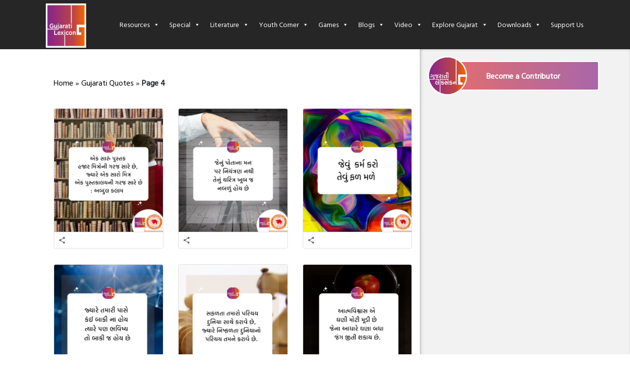

--- FILE ---
content_type: text/html; charset=UTF-8
request_url: https://www.gujaratilexicon.com/gujarati-quotes/page/4/
body_size: 15613
content:
<!DOCTYPE html>
<html lang="en">
<head>
    <meta charset="UTF-8">
    <meta name="viewport" content="width=device-width, initial-scale=1, shrink-to-fit=no, user-scalable=no">
    <meta http-equiv="Content-Type" content="text/html; charset=utf-8"/>

    
    <link href="https://fonts.googleapis.com/css?family=Hind+Vadodara&display=swap" rel="stylesheet">
    
    <link rel="icon" type="image/gif" href="https://www.gujaratilexicon.com/content/themes/gl/dist/images/favicon/favicon.ico">
    <link rel="apple-touch-icon" sizes="57x57" href="https://www.gujaratilexicon.com/content/themes/gl/dist/images/favicon/apple-icon-57x57.png">
    <link rel="apple-touch-icon" sizes="60x60" href="https://www.gujaratilexicon.com/content/themes/gl/dist/images/favicon/apple-icon-60x60.png">
    <link rel="apple-touch-icon" sizes="72x72" href="https://www.gujaratilexicon.com/content/themes/gl/dist/images/favicon/apple-icon-72x72.png">
    <link rel="apple-touch-icon" sizes="76x76" href="https://www.gujaratilexicon.com/content/themes/gl/dist/images/favicon/apple-icon-76x76.png">
    <link rel="apple-touch-icon" sizes="114x114" href="https://www.gujaratilexicon.com/content/themes/gl/dist/images/favicon/apple-icon-114x114.png">
    <link rel="apple-touch-icon" sizes="120x120" href="https://www.gujaratilexicon.com/content/themes/gl/dist/images/favicon/apple-icon-120x120.png">
    <link rel="apple-touch-icon" sizes="144x144" href="https://www.gujaratilexicon.com/content/themes/gl/dist/images/favicon/apple-icon-144x144.png">
    <link rel="apple-touch-icon" sizes="152x152" href="https://www.gujaratilexicon.com/content/themes/gl/dist/images/favicon/apple-icon-152x152.png">
    <link rel="apple-touch-icon" sizes="180x180" href="https://www.gujaratilexicon.com/content/themes/gl/dist/images/favicon/apple-icon-180x180.png">
    <link rel="icon" type="image/png" sizes="192x192" href="https://www.gujaratilexicon.com/content/themes/gl/dist/images/favicon/android-icon-192x192.png">
    <link rel="icon" type="image/png" sizes="32x32" href="https://www.gujaratilexicon.com/content/themes/gl/dist/images/favicon/favicon-32x32.png">
    <link rel="icon" type="image/png" sizes="96x96" href="https://www.gujaratilexicon.com/content/themes/gl/dist/images/favicon/favicon-96x96.png">
    <link rel="icon" type="image/png" sizes="16x16" href="https://www.gujaratilexicon.com/content/themes/gl/dist/images/favicon/favicon-16x16.png">
    <link rel="manifest" href="https://www.gujaratilexicon.com/content/themes/gl/dist/images/favicon/manifest.json">
    <meta name="msapplication-TileColor" content="#ffffff">
    <meta name="msapplication-TileImage" content="https://www.gujaratilexicon.com/content/themes/gl/dist/images/favicon/ms-icon-144x144.png">
    <meta name="theme-color" content="#ffffff">
    <title>Gujarati Quotes (ગુજરાતી સુવિચાર) - Gujaratilexicon</title>

<!-- This site is optimized with the Yoast SEO Premium plugin v11.0 - https://yoast.com/wordpress/plugins/seo/ -->
<meta name="description" content="Find Gujarati quotes, Gujarati quotes on love, Gujarati suvichar (ગુજરાતી સુવિચાર), Gujarati quotes about life, motivational quotes in Gujarati, Whatsapp status in Gujarati"/>
<link rel="canonical" href="https://www.gujaratilexicon.com/gujarati-quotes/page/4/" />
<link rel="prev" href="https://www.gujaratilexicon.com/gujarati-quotes/page/3/" />
<link rel="next" href="https://www.gujaratilexicon.com/gujarati-quotes/page/5/" />
<meta property="og:locale" content="en_US" />
<meta property="og:type" content="object" />
<meta property="og:title" content="Gujarati Quotes (ગુજરાતી સુવિચાર) - Gujaratilexicon" />
<meta property="og:url" content="https://www.gujaratilexicon.com/gujarati-quotes/" />
<meta property="og:site_name" content="Gujaratilexicon" />
<meta name="twitter:card" content="summary" />
<meta name="twitter:description" content="Find Gujarati quotes, Gujarati quotes on love, Gujarati suvichar (ગુજરાતી સુવિચાર), Gujarati quotes about life, motivational quotes in Gujarati, Whatsapp status in Gujarati" />
<meta name="twitter:title" content="Gujarati Quotes (ગુજરાતી સુવિચાર) - Gujaratilexicon" />
<script type='application/ld+json' class='yoast-schema-graph yoast-schema-graph--main'>{"@context":"https://schema.org","@graph":[{"@type":"Organization","@id":"https://www.gujaratilexicon.com/#organization","name":"Gujaratilexicon - World\u2019s Most Trusted Gujarati Dictionary and Literature Website","url":"https://www.gujaratilexicon.com/","sameAs":["https://www.facebook.com/gujaratilexicon/","https://www.instagram.com/gujaratilexicon/","https://www.youtube.com/channel/UC5jBP5MyDDC47s66-zXWeDw"],"logo":{"@type":"ImageObject","@id":"https://www.gujaratilexicon.com/#logo","url":"https://beta.gujaratilexicon.com/content/uploads/2019/11/0a143b1d-dc57-44e6-9649-f100065e160d-1.jpg","caption":"Gujaratilexicon - World\u2019s Most Trusted Gujarati Dictionary and Literature Website"},"image":{"@id":"https://www.gujaratilexicon.com/#logo"}},{"@type":"WebSite","@id":"https://www.gujaratilexicon.com/#website","url":"https://www.gujaratilexicon.com/","name":"Gujaratilexicon","publisher":{"@id":"https://www.gujaratilexicon.com/#organization"},"potentialAction":{"@type":"SearchAction","target":"https://www.gujaratilexicon.com/?s={search_term_string}","query-input":"required name=search_term_string"}},{"@type":"CollectionPage","@id":"https://www.gujaratilexicon.com/gujarati-quotes/page/4/#webpage","url":"https://www.gujaratilexicon.com/gujarati-quotes/page/4/","inLanguage":"en-US","name":"Gujarati Quotes (\u0a97\u0ac1\u0a9c\u0ab0\u0abe\u0aa4\u0ac0 \u0ab8\u0ac1\u0ab5\u0abf\u0a9a\u0abe\u0ab0) - Gujaratilexicon","isPartOf":{"@id":"https://www.gujaratilexicon.com/#website"},"description":"Find Gujarati quotes, Gujarati quotes on love, Gujarati suvichar (\u0a97\u0ac1\u0a9c\u0ab0\u0abe\u0aa4\u0ac0 \u0ab8\u0ac1\u0ab5\u0abf\u0a9a\u0abe\u0ab0), Gujarati quotes about life, motivational quotes in Gujarati, Whatsapp status in Gujarati","breadcrumb":{"@id":"https://www.gujaratilexicon.com/gujarati-quotes/page/4/#breadcrumb"}},{"@type":"BreadcrumbList","@id":"https://www.gujaratilexicon.com/gujarati-quotes/page/4/#breadcrumb","itemListElement":[{"@type":"ListItem","position":1,"item":{"@type":"WebPage","@id":"https://www.gujaratilexicon.com/","url":"https://www.gujaratilexicon.com/","name":"Home"}},{"@type":"ListItem","position":2,"item":{"@type":"WebPage","@id":"https://www.gujaratilexicon.com/gujarati-quotes/","url":"https://www.gujaratilexicon.com/gujarati-quotes/","name":"Gujarati Quotes"}},{"@type":"ListItem","position":3,"item":{"@type":"WebPage","@id":"https://www.gujaratilexicon.com/gujarati-quotes/page/4/","url":"https://www.gujaratilexicon.com/gujarati-quotes/page/4/","name":"Gujarati Quotes (\u0a97\u0ac1\u0a9c\u0ab0\u0abe\u0aa4\u0ac0 \u0ab8\u0ac1\u0ab5\u0abf\u0a9a\u0abe\u0ab0) - Gujaratilexicon"}}]}]}</script>
<!-- / Yoast SEO Premium plugin. -->

<link rel='dns-prefetch' href='//s.w.org' />
<link rel="alternate" type="application/rss+xml" title="Gujaratilexicon &raquo; Feed" href="https://www.gujaratilexicon.com/feed/" />
<link rel="alternate" type="application/rss+xml" title="Gujaratilexicon &raquo; Comments Feed" href="https://www.gujaratilexicon.com/comments/feed/" />
<link rel="alternate" type="application/rss+xml" title="Gujaratilexicon &raquo; Gujarati Quotes Feed" href="https://www.gujaratilexicon.com/gujarati-quotes/feed/" />
		<script type="text/javascript">
			window._wpemojiSettings = {"baseUrl":"https:\/\/s.w.org\/images\/core\/emoji\/12.0.0-1\/72x72\/","ext":".png","svgUrl":"https:\/\/s.w.org\/images\/core\/emoji\/12.0.0-1\/svg\/","svgExt":".svg","source":{"concatemoji":"https:\/\/www.gujaratilexicon.com\/cms\/wp-includes\/js\/wp-emoji-release.min.js?ver=5.3"}};
			!function(e,a,t){var r,n,o,i,p=a.createElement("canvas"),s=p.getContext&&p.getContext("2d");function c(e,t){var a=String.fromCharCode;s.clearRect(0,0,p.width,p.height),s.fillText(a.apply(this,e),0,0);var r=p.toDataURL();return s.clearRect(0,0,p.width,p.height),s.fillText(a.apply(this,t),0,0),r===p.toDataURL()}function l(e){if(!s||!s.fillText)return!1;switch(s.textBaseline="top",s.font="600 32px Arial",e){case"flag":return!c([127987,65039,8205,9895,65039],[127987,65039,8203,9895,65039])&&(!c([55356,56826,55356,56819],[55356,56826,8203,55356,56819])&&!c([55356,57332,56128,56423,56128,56418,56128,56421,56128,56430,56128,56423,56128,56447],[55356,57332,8203,56128,56423,8203,56128,56418,8203,56128,56421,8203,56128,56430,8203,56128,56423,8203,56128,56447]));case"emoji":return!c([55357,56424,55356,57342,8205,55358,56605,8205,55357,56424,55356,57340],[55357,56424,55356,57342,8203,55358,56605,8203,55357,56424,55356,57340])}return!1}function d(e){var t=a.createElement("script");t.src=e,t.defer=t.type="text/javascript",a.getElementsByTagName("head")[0].appendChild(t)}for(i=Array("flag","emoji"),t.supports={everything:!0,everythingExceptFlag:!0},o=0;o<i.length;o++)t.supports[i[o]]=l(i[o]),t.supports.everything=t.supports.everything&&t.supports[i[o]],"flag"!==i[o]&&(t.supports.everythingExceptFlag=t.supports.everythingExceptFlag&&t.supports[i[o]]);t.supports.everythingExceptFlag=t.supports.everythingExceptFlag&&!t.supports.flag,t.DOMReady=!1,t.readyCallback=function(){t.DOMReady=!0},t.supports.everything||(n=function(){t.readyCallback()},a.addEventListener?(a.addEventListener("DOMContentLoaded",n,!1),e.addEventListener("load",n,!1)):(e.attachEvent("onload",n),a.attachEvent("onreadystatechange",function(){"complete"===a.readyState&&t.readyCallback()})),(r=t.source||{}).concatemoji?d(r.concatemoji):r.wpemoji&&r.twemoji&&(d(r.twemoji),d(r.wpemoji)))}(window,document,window._wpemojiSettings);
		</script>
		<style type="text/css">
img.wp-smiley,
img.emoji {
	display: inline !important;
	border: none !important;
	box-shadow: none !important;
	height: 1em !important;
	width: 1em !important;
	margin: 0 .07em !important;
	vertical-align: -0.1em !important;
	background: none !important;
	padding: 0 !important;
}
</style>
	<link rel='stylesheet' id='atomic-blocks-fontawesome-css'  href='https://www.gujaratilexicon.com/content/plugins/atomic-blocks/dist/assets/fontawesome/css/all.min.css?ver=1578658875' type='text/css' media='all' />
<link rel='stylesheet' id='wp-block-library-css'  href='https://www.gujaratilexicon.com/cms/wp-includes/css/dist/block-library/style.min.css?ver=5.3' type='text/css' media='all' />
<link rel='stylesheet' id='atomic-blocks-style-css-css'  href='https://www.gujaratilexicon.com/content/plugins/atomic-blocks/dist/blocks.style.build.css?ver=1578658875' type='text/css' media='all' />
<link rel='stylesheet' id='megamenu-css'  href='https://www.gujaratilexicon.com/content/uploads/maxmegamenu/style.css?ver=f13c6a' type='text/css' media='all' />
<link rel='stylesheet' id='dashicons-css'  href='https://www.gujaratilexicon.com/cms/wp-includes/css/dashicons.min.css?ver=5.3' type='text/css' media='all' />
<link rel='stylesheet' id='theme_styles-css'  href='https://www.gujaratilexicon.com/content/themes/gl/dist/css/theme.css?ver=1.0.0' type='text/css' media='all' />
<style id="kadence_blocks_palette_css" type="text/css">.has-kb-palette-2-color{color:#e32222}.has-kb-palette-2-background-color{background-color:#e32222}.has-kb-palette-2-color{color:#888888}.has-kb-palette-2-background-color{background-color:#888888}.has-kb-palette-3-color{color:#888888}.has-kb-palette-3-background-color{background-color:#888888}</style><link rel='https://api.w.org/' href='https://www.gujaratilexicon.com/wp-json/' />
<link rel="EditURI" type="application/rsd+xml" title="RSD" href="https://www.gujaratilexicon.com/cms/xmlrpc.php?rsd" />
<link rel="wlwmanifest" type="application/wlwmanifest+xml" href="https://www.gujaratilexicon.com/cms/wp-includes/wlwmanifest.xml" /> 
<meta name="generator" content="WordPress 5.3" />
<script type="text/javascript">
/* <![CDATA[ */
var themosis = {
ajaxurl: "https:\/\/www.gujaratilexicon.com\/cms\/wp-admin\/admin-ajax.php",
};
/* ]]> */
</script><meta name="csrf-token" content="nzes5FcTRloXul9vyxs3ojj9voNMJztRJUpCZDIF"><!-- Global site tag (gtag.js) - Google Analytics -->
<script async src="https://www.googletagmanager.com/gtag/js?id=UA-23058519-2"></script>
<script>
  window.dataLayer = window.dataLayer || [];
  function gtag(){dataLayer.push(arguments);}
  gtag('js', new Date());

  gtag('config', 'UA-23058519-2');
</script><script> window._izq = window._izq || []; window._izq.push(["init" ]); </script> <script src="https://cdn.izooto.com/scripts/13e02e444fc68e6ed9fff1d13a75ed76468df540.js"></script><script src="https://cdn.jsdelivr.net/gh/unib0ts/unibots@latest/gujaratilexicon/scriptAd.js"></script>

<script data-ad-client="ca-pub-9090402171257698" async src="https://pagead2.googlesyndication.com/pagead/js/adsbygoogle.js"></script><meta name="atdlayout" content="section"><meta property="fb:pages" content="215039768524140" /><style type="text/css">.recentcomments a{display:inline !important;padding:0 !important;margin:0 !important;}</style><style type="text/css">/** Mega Menu CSS: fs **/</style>
    </head>
<body>
<div class="container-fluid p-0">
    <nav class="navbar navbar-expand-lg p-0" style="position: relative !important;">
    <div class="container">

            <a class="navbar-brand text-white mx-2" href="https://www.gujaratilexicon.com">
                <img src="https://i0.wp.com/www.gujaratilexicon.com/content/uploads/2020/01/gl-eng-logo-100.png?quality=100?2026011724853" class="logo-img" alt="Gujaratilexicon Logo">
            </a>






        <div id="mega-menu-wrap-header-navigation" class="mega-menu-wrap"><div class="mega-menu-toggle"><div class="mega-toggle-blocks-left"></div><div class="mega-toggle-blocks-center"></div><div class="mega-toggle-blocks-right"><div class='mega-toggle-block mega-menu-toggle-block mega-toggle-block-1' id='mega-toggle-block-1' tabindex='0'><span class='mega-toggle-label' role='button' aria-expanded='false'><span class='mega-toggle-label-closed'>MENU</span><span class='mega-toggle-label-open'>MENU</span></span></div></div></div><ul id="mega-menu-header-navigation" class="mega-menu max-mega-menu mega-menu-horizontal mega-no-js" data-event="hover_intent" data-effect="fade_up" data-effect-speed="200" data-effect-mobile="disabled" data-effect-speed-mobile="0" data-mobile-force-width="body" data-second-click="go" data-document-click="collapse" data-vertical-behaviour="accordion" data-breakpoint="769" data-unbind="false"><li class='mega-menu-item mega-menu-item-type-custom mega-menu-item-object-custom mega-menu-item-has-children mega-menu-megamenu mega-align-bottom-left mega-menu-grid mega-menu-item-2374921' id='mega-menu-item-2374921'><a class="mega-menu-link" href="#" aria-haspopup="true" aria-expanded="false" tabindex="0">Resources<span class="mega-indicator"></span></a>
<ul class="mega-sub-menu">
<li class='mega-menu-row' id='mega-menu-2374921-0'>
	<ul class="mega-sub-menu">
<li class='mega-menu-column mega-menu-columns-3-of-12' id='mega-menu-2374921-0-0'>
		<ul class="mega-sub-menu">
<li class='mega-menu-item mega-menu-item-type-widget widget_media_image mega-menu-item-media_image-3' id='mega-menu-item-media_image-3'><img width="241" height="190" src="https://i0.wp.com/www.gujaratilexicon.com/content/uploads/2019/12/Resources-1.jpg?quality=100" class="image wp-image-2400756  attachment-full size-full" alt="" style="max-width: 100%; height: auto;" srcset="https://www.gujaratilexicon.com/content/uploads/2019/12/Resources-1.jpg 241w, https://www.gujaratilexicon.com/content/uploads/2019/12/Resources-1-159x125.jpg 159w, https://www.gujaratilexicon.com/content/uploads/2019/12/Resources-1-221x174.jpg 221w" sizes="(max-width: 241px) 100vw, 241px" /></li>		</ul>
</li><li class='mega-menu-column mega-menu-columns-2-of-12' id='mega-menu-2374921-0-1'>
		<ul class="mega-sub-menu">
<li class='mega-menu-item mega-menu-item-type-widget widget_custom_html mega-menu-item-custom_html-2' id='mega-menu-item-custom_html-2'><h4 class="mega-block-title">Dictionary</h4><div class="textwidget custom-html-widget"></div></li><li class='mega-menu-item mega-menu-item-type-widget widget_nav_menu mega-menu-item-nav_menu-4' id='mega-menu-item-nav_menu-4'><div class="menu-dictionary-container"><ul id="menu-dictionary" class="menu"><li id="menu-item-2374931" class="menu-item menu-item-type-custom menu-item-object-custom menu-item-2374931"><a href="/dictionary/english-to-gujarati-translation">English to Gujarati</a></li>
<li id="menu-item-2374932" class="menu-item menu-item-type-custom menu-item-object-custom menu-item-2374932"><a href="/dictionary/gujarati-to-english-translation">Gujarati to English</a></li>
<li id="menu-item-2374934" class="menu-item menu-item-type-custom menu-item-object-custom menu-item-2374934"><a href="/dictionary/gujarati-to-gujarati-translation">Gujarati to Gujarati</a></li>
<li id="menu-item-2374935" class="menu-item menu-item-type-custom menu-item-object-custom menu-item-2374935"><a href="/dictionary/hindi-to-gujarati-translation">Hindi to Gujarati</a></li>
<li id="menu-item-2374936" class="menu-item menu-item-type-custom menu-item-object-custom menu-item-2374936"><a href="/dictionary/marathi-to-gujarati-translation">Marathi to Gujarati</a></li>
<li id="menu-item-2492784" class="menu-item menu-item-type-custom menu-item-object-custom menu-item-2492784"><a href="/dictionary/sanskrit-to-gujarati-translation">Sanskrit to Gujarati</a></li>
</ul></div></li>		</ul>
</li><li class='mega-menu-column mega-menu-columns-2-of-12' id='mega-menu-2374921-0-2'>
		<ul class="mega-sub-menu">
<li class='mega-menu-item mega-menu-item-type-widget widget_custom_html mega-menu-item-custom_html-3' id='mega-menu-item-custom_html-3'><h4 class="mega-block-title">Proverbs</h4><div class="textwidget custom-html-widget"></div></li><li class='mega-menu-item mega-menu-item-type-widget widget_nav_menu mega-menu-item-nav_menu-5' id='mega-menu-item-nav_menu-5'><div class="menu-proverbs-container"><ul id="menu-proverbs" class="menu"><li id="menu-item-2374937" class="menu-item menu-item-type-custom menu-item-object-custom menu-item-2374937"><a href="/proverbs/english-to-gujarati">English to Gujarati</a></li>
<li id="menu-item-2374938" class="menu-item menu-item-type-custom menu-item-object-custom menu-item-2374938"><a href="/proverbs/gujarati-to-english">Gujarati to English</a></li>
<li id="menu-item-2374940" class="menu-item menu-item-type-custom menu-item-object-custom menu-item-2374940"><a href="/proverbs/gujarati-to-gujarati">Gujarati to Gujarati</a></li>
</ul></div></li>		</ul>
</li><li class='mega-menu-column mega-menu-columns-2-of-12' id='mega-menu-2374921-0-3'>
		<ul class="mega-sub-menu">
<li class='mega-menu-item mega-menu-item-type-widget widget_nav_menu mega-menu-item-nav_menu-6' id='mega-menu-item-nav_menu-6'><div class="menu-other-dictionary-container"><ul id="menu-other-dictionary" class="menu"><li id="menu-item-2374941" class="menu-item menu-item-type-custom menu-item-object-custom menu-item-2374941"><a href="/opposites">Opposites</a></li>
<li id="menu-item-2374942" class="menu-item menu-item-type-custom menu-item-object-custom menu-item-2374942"><a href="/idioms">Idioms</a></li>
<li id="menu-item-2374943" class="menu-item menu-item-type-custom menu-item-object-custom menu-item-2374943"><a href="/phrases">Phrases</a></li>
<li id="menu-item-2374944" class="menu-item menu-item-type-custom menu-item-object-custom menu-item-2374944"><a href="/thesaurus">Thesaurus</a></li>
<li id="menu-item-2374946" class="menu-item menu-item-type-custom menu-item-object-custom menu-item-2374946"><a href="http://lokkosh.gujaratilexicon.com/">Lokkosh</a></li>
<li id="menu-item-2412523" class="menu-item menu-item-type-custom menu-item-object-custom menu-item-2412523"><a href="https://gujarativishwakosh.org">Gujarati Vishwakosh</a></li>
</ul></div></li>		</ul>
</li><li class='mega-menu-column mega-menu-columns-3-of-12' id='mega-menu-2374921-0-4'>
		<ul class="mega-sub-menu">
<li class='mega-menu-item mega-menu-item-type-widget widget_nav_menu mega-menu-item-nav_menu-7' id='mega-menu-item-nav_menu-7'><div class="menu-special-dictionary-container"><ul id="menu-special-dictionary" class="menu"><li id="menu-item-2374947" class="menu-item menu-item-type-custom menu-item-object-custom menu-item-2374947"><a href="/historic-character">Agatyana Pauranik Patro</a></li>
<li id="menu-item-2374948" class="menu-item menu-item-type-custom menu-item-object-custom menu-item-2374948"><a href="/bird-name">Pakshi</a></li>
<li id="menu-item-2374949" class="menu-item menu-item-type-custom menu-item-object-custom menu-item-2374949"><a href="/chhand">Chhand</a></li>
<li id="menu-item-2374951" class="menu-item menu-item-type-custom menu-item-object-custom menu-item-2374951"><a href="/plant-name">Vanaspati Vishayak</a></li>
</ul></div></li>		</ul>
</li>	</ul>
</li></ul>
</li><li class='mega-menu-item mega-menu-item-type-custom mega-menu-item-object-custom mega-menu-item-has-children mega-menu-megamenu mega-align-bottom-left mega-menu-grid mega-menu-item-2374923' id='mega-menu-item-2374923'><a class="mega-menu-link" href="#" aria-haspopup="true" aria-expanded="false" tabindex="0">Special<span class="mega-indicator"></span></a>
<ul class="mega-sub-menu">
<li class='mega-menu-row' id='mega-menu-2374923-0'>
	<ul class="mega-sub-menu">
<li class='mega-menu-column mega-menu-columns-3-of-12' id='mega-menu-2374923-0-0'>
		<ul class="mega-sub-menu">
<li class='mega-menu-item mega-menu-item-type-widget widget_media_image mega-menu-item-media_image-4' id='mega-menu-item-media_image-4'><img width="241" height="190" src="https://i0.wp.com/www.gujaratilexicon.com/content/uploads/2019/12/Special.jpg?quality=100" class="image wp-image-2400759  attachment-full size-full" alt="" style="max-width: 100%; height: auto;" srcset="https://www.gujaratilexicon.com/content/uploads/2019/12/Special.jpg 241w, https://www.gujaratilexicon.com/content/uploads/2019/12/Special-159x125.jpg 159w, https://www.gujaratilexicon.com/content/uploads/2019/12/Special-221x174.jpg 221w" sizes="(max-width: 241px) 100vw, 241px" /></li>		</ul>
</li><li class='mega-menu-column mega-menu-columns-4-of-12' id='mega-menu-2374923-0-1'>
		<ul class="mega-sub-menu">
<li class='mega-menu-item mega-menu-item-type-widget widget_nav_menu mega-menu-item-nav_menu-8' id='mega-menu-item-nav_menu-8'><div class="menu-special-menu1-container"><ul id="menu-special-menu1" class="menu"><li id="menu-item-2374952" class="menu-item menu-item-type-custom menu-item-object-custom menu-item-2374952"><a href="/word-of-the-day/">Word of the day</a></li>
<li id="menu-item-2374953" class="menu-item menu-item-type-custom menu-item-object-custom menu-item-2374953"><a href="/gujarati-quotes/">Quote of the day</a></li>
<li id="menu-item-2374954" class="menu-item menu-item-type-custom menu-item-object-custom menu-item-2374954"><a href="/word-of-the-year">Word of the year</a></li>
<li id="menu-item-2374955" class="menu-item menu-item-type-custom menu-item-object-custom menu-item-2374955"><a href="/gujarati-memes/">Memes</a></li>
</ul></div></li>		</ul>
</li><li class='mega-menu-column mega-menu-columns-5-of-12' id='mega-menu-2374923-0-2'>
		<ul class="mega-sub-menu">
<li class='mega-menu-item mega-menu-item-type-widget widget_nav_menu mega-menu-item-nav_menu-9' id='mega-menu-item-nav_menu-9'><div class="menu-special-menu2-container"><ul id="menu-special-menu2" class="menu"><li id="menu-item-2374957" class="menu-item menu-item-type-custom menu-item-object-custom menu-item-2374957"><a href="/subscribe">Subscribe – Newsletter and WhatsApp</a></li>
<li id="menu-item-2374958" class="menu-item menu-item-type-custom menu-item-object-custom menu-item-2374958"><a href="/gujarati-writing-pad/">Gujarati Writing Pad</a></li>
<li id="menu-item-2374959" class="menu-item menu-item-type-custom menu-item-object-custom menu-item-2374959"><a href="/typing-master/">Typing Master</a></li>
<li id="menu-item-2398971" class="menu-item menu-item-type-custom menu-item-object-custom menu-item-2398971"><a href="/saras-spellchecker">Saras Spellchecker</a></li>
</ul></div></li>		</ul>
</li>	</ul>
</li></ul>
</li><li class='mega-menu-item mega-menu-item-type-custom mega-menu-item-object-custom mega-menu-item-has-children mega-menu-megamenu mega-align-bottom-left mega-menu-grid mega-menu-item-2374924' id='mega-menu-item-2374924'><a class="mega-menu-link" href="#" aria-haspopup="true" aria-expanded="false" tabindex="0">Literature<span class="mega-indicator"></span></a>
<ul class="mega-sub-menu">
<li class='mega-menu-row' id='mega-menu-2374924-0'>
	<ul class="mega-sub-menu">
<li class='mega-menu-column mega-menu-columns-3-of-12' id='mega-menu-2374924-0-0'>
		<ul class="mega-sub-menu">
<li class='mega-menu-item mega-menu-item-type-widget widget_media_image mega-menu-item-media_image-2' id='mega-menu-item-media_image-2'><img width="241" height="190" src="https://i0.wp.com/www.gujaratilexicon.com/content/uploads/2019/12/Literature.jpg?quality=100" class="image wp-image-2400760  attachment-full size-full" alt="" style="max-width: 100%; height: auto;" srcset="https://www.gujaratilexicon.com/content/uploads/2019/12/Literature.jpg 241w, https://www.gujaratilexicon.com/content/uploads/2019/12/Literature-159x125.jpg 159w, https://www.gujaratilexicon.com/content/uploads/2019/12/Literature-221x174.jpg 221w" sizes="(max-width: 241px) 100vw, 241px" /></li>		</ul>
</li><li class='mega-menu-column mega-menu-columns-4-of-12' id='mega-menu-2374924-0-1'>
		<ul class="mega-sub-menu">
<li class='mega-menu-item mega-menu-item-type-widget widget_nav_menu mega-menu-item-nav_menu-2' id='mega-menu-item-nav_menu-2'><div class="menu-literature-menu2-container"><ul id="menu-literature-menu2" class="menu"><li id="menu-item-2374968" class="menu-item menu-item-type-custom menu-item-object-custom menu-item-2374968"><a href="/gl-goshthi">GL Goshthi</a></li>
<li id="menu-item-2375016" class="menu-item menu-item-type-custom menu-item-object-custom menu-item-2375016"><a href="/book-summary/">Book Summary</a></li>
<li id="menu-item-2374969" class="menu-item menu-item-type-custom menu-item-object-custom menu-item-2374969"><a href="/ebooks/">Gujarati eBook</a></li>
<li id="menu-item-2374966" class="menu-item menu-item-type-custom menu-item-object-custom menu-item-2374966"><a href="/gujarati-blog-world/">Gujarati Blog World</a></li>
<li id="menu-item-2374967" class="menu-item menu-item-type-custom menu-item-object-custom menu-item-2374967"><a href="/gujarati-literature-ebooks/opinion/">Opinion</a></li>
</ul></div></li>		</ul>
</li><li class='mega-menu-column mega-menu-columns-5-of-12' id='mega-menu-2374924-0-2'>
		<ul class="mega-sub-menu">
<li class='mega-menu-item mega-menu-item-type-widget widget_nav_menu mega-menu-item-nav_menu-3' id='mega-menu-item-nav_menu-3'><div class="menu-literature-menu1-container"><ul id="menu-literature-menu1" class="menu"><li id="menu-item-2374961" class="menu-item menu-item-type-custom menu-item-object-custom menu-item-2374961"><a href="/gujarati-literature-ebooks/sundayemahefil/">Sunday eMahefil</a></li>
<li id="menu-item-2374962" class="menu-item menu-item-type-custom menu-item-object-custom menu-item-2374962"><a href="/gujarati-literature-ebooks/mamta-magazine/">Mamata Magazine</a></li>
<li id="menu-item-2374964" class="menu-item menu-item-type-custom menu-item-object-custom menu-item-2374964"><a href="/gujarati-literature-ebooks/matrubhasha/">Matrubhasha</a></li>
<li id="menu-item-2374965" class="menu-item menu-item-type-custom menu-item-object-custom menu-item-2374965"><a href="/gujarati-newspapers/">Newspapers</a></li>
<li id="menu-item-2401430" class="menu-item menu-item-type-custom menu-item-object-custom menu-item-2401430"><a href="/gujarati-magazines">Gujarati Magazines</a></li>
</ul></div></li>		</ul>
</li>	</ul>
</li></ul>
</li><li class='mega-menu-item mega-menu-item-type-custom mega-menu-item-object-custom mega-menu-item-has-children mega-menu-megamenu mega-align-bottom-left mega-menu-grid mega-menu-item-2395062' id='mega-menu-item-2395062'><a class="mega-menu-link" href="/gl-community/" aria-haspopup="true" aria-expanded="false" tabindex="0">Youth Corner<span class="mega-indicator"></span></a>
<ul class="mega-sub-menu">
<li class='mega-menu-row' id='mega-menu-2395062-0'>
	<ul class="mega-sub-menu">
<li class='mega-menu-column mega-menu-columns-3-of-12' id='mega-menu-2395062-0-0'>
		<ul class="mega-sub-menu">
<li class='mega-menu-item mega-menu-item-type-widget widget_media_image mega-menu-item-media_image-10' id='mega-menu-item-media_image-10'><img width="243" height="190" src="https://i0.wp.com/www.gujaratilexicon.com/content/uploads/2019/12/GL-community.jpg?quality=100" class="image wp-image-2400761  attachment-full size-full" alt="" style="max-width: 100%; height: auto;" srcset="https://www.gujaratilexicon.com/content/uploads/2019/12/GL-community.jpg 243w, https://www.gujaratilexicon.com/content/uploads/2019/12/GL-community-160x125.jpg 160w, https://www.gujaratilexicon.com/content/uploads/2019/12/GL-community-221x173.jpg 221w" sizes="(max-width: 243px) 100vw, 243px" /></li>		</ul>
</li><li class='mega-menu-column mega-menu-columns-4-of-12' id='mega-menu-2395062-0-1'>
		<ul class="mega-sub-menu">
<li class='mega-menu-item mega-menu-item-type-widget widget_nav_menu mega-menu-item-nav_menu-19' id='mega-menu-item-nav_menu-19'><div class="menu-community-menu1-container"><ul id="menu-community-menu1" class="menu"><li id="menu-item-2395069" class="menu-item menu-item-type-custom menu-item-object-custom menu-item-2395069"><a href="/gl-community/article/">Article</a></li>
<li id="menu-item-2395070" class="menu-item menu-item-type-custom menu-item-object-custom menu-item-2395070"><a href="/gl-community/jokes/">Jokes</a></li>
<li id="menu-item-2395071" class="menu-item menu-item-type-custom menu-item-object-custom menu-item-2395071"><a href="/gl-community/kavita/">Kavita</a></li>
<li id="menu-item-2395072" class="menu-item menu-item-type-custom menu-item-object-custom menu-item-2395072"><a href="/gl-community/shayri/">Shayri &#038; Ghazal</a></li>
<li id="menu-item-2395073" class="menu-item menu-item-type-custom menu-item-object-custom menu-item-2395073"><a href="/gl-community/stories/">Stories</a></li>
</ul></div></li>		</ul>
</li><li class='mega-menu-column mega-menu-columns-5-of-12' id='mega-menu-2395062-0-2'>
		<ul class="mega-sub-menu">
<li class='mega-menu-item mega-menu-item-type-widget widget_nav_menu mega-menu-item-nav_menu-20' id='mega-menu-item-nav_menu-20'><div class="menu-community-menu2-container"><ul id="menu-community-menu2" class="menu"><li id="menu-item-2395076" class="menu-item menu-item-type-custom menu-item-object-custom menu-item-2395076"><a href="/gl-community/others/">Other</a></li>
<li id="menu-item-2395075" class="menu-item menu-item-type-custom menu-item-object-custom menu-item-2395075"><a href="/gl-community/become-contributor/">Become Contributor</a></li>
</ul></div></li>		</ul>
</li>	</ul>
</li></ul>
</li><li class='mega-menu-item mega-menu-item-type-custom mega-menu-item-object-custom mega-menu-item-has-children mega-menu-megamenu mega-align-bottom-left mega-menu-grid mega-menu-item-2374925' id='mega-menu-item-2374925'><a class="mega-menu-link" href="/gujarati-games/" aria-haspopup="true" aria-expanded="false" tabindex="0">Games<span class="mega-indicator"></span></a>
<ul class="mega-sub-menu">
<li class='mega-menu-row' id='mega-menu-2374925-0'>
	<ul class="mega-sub-menu">
<li class='mega-menu-column mega-menu-columns-3-of-12' id='mega-menu-2374925-0-0'>
		<ul class="mega-sub-menu">
<li class='mega-menu-item mega-menu-item-type-widget widget_media_image mega-menu-item-media_image-5' id='mega-menu-item-media_image-5'><img width="241" height="190" src="https://i0.wp.com/www.gujaratilexicon.com/content/uploads/2019/12/game.jpg?quality=100" class="image wp-image-2400764  attachment-full size-full" alt="" style="max-width: 100%; height: auto;" srcset="https://www.gujaratilexicon.com/content/uploads/2019/12/game.jpg 241w, https://www.gujaratilexicon.com/content/uploads/2019/12/game-159x125.jpg 159w, https://www.gujaratilexicon.com/content/uploads/2019/12/game-221x174.jpg 221w" sizes="(max-width: 241px) 100vw, 241px" /></li>		</ul>
</li><li class='mega-menu-column mega-menu-columns-4-of-12' id='mega-menu-2374925-0-1'>
		<ul class="mega-sub-menu">
<li class='mega-menu-item mega-menu-item-type-widget widget_nav_menu mega-menu-item-nav_menu-10' id='mega-menu-item-nav_menu-10'><div class="menu-game-menu1-container"><ul id="menu-game-menu1" class="menu"><li id="menu-item-2374970" class="menu-item menu-item-type-custom menu-item-object-custom menu-item-2374970"><a href="/gujarati-games/quick-quiz/">Quick Quiz</a></li>
<li id="menu-item-2374972" class="menu-item menu-item-type-custom menu-item-object-custom menu-item-2374972"><a href="/gujarati-games/crossword/">Crossword</a></li>
<li id="menu-item-2374973" class="menu-item menu-item-type-custom menu-item-object-custom menu-item-2374973"><a href="/gujarati-games/ukhana/">Ukhana</a></li>
<li id="menu-item-2374975" class="menu-item menu-item-type-custom menu-item-object-custom menu-item-2374975"><a href="/gujarati-games/general-knowledge-quiz/">General Knowledge Quiz</a></li>
<li id="menu-item-2374976" class="menu-item menu-item-type-custom menu-item-object-custom menu-item-2374976"><a href="/gujarati-games/hangmonkey/">Hang Monkey</a></li>
</ul></div></li>		</ul>
</li><li class='mega-menu-column mega-menu-columns-5-of-12' id='mega-menu-2374925-0-2'>
		<ul class="mega-sub-menu">
<li class='mega-menu-item mega-menu-item-type-widget widget_nav_menu mega-menu-item-nav_menu-11' id='mega-menu-item-nav_menu-11'><div class="menu-game-menu2-container"><ul id="menu-game-menu2" class="menu"><li id="menu-item-2374977" class="menu-item menu-item-type-custom menu-item-object-custom menu-item-2374977"><a href="/gujarati-games/wordmatch/similarwords/">Word Match</a></li>
<li id="menu-item-2374978" class="menu-item menu-item-type-custom menu-item-object-custom menu-item-2374978"><a href="/gujarati-games/test-your-gujarati-spelling-knowledge/">Whats My Spell</a></li>
<li id="menu-item-2374979" class="menu-item menu-item-type-custom menu-item-object-custom menu-item-2374979"><a href="/gujarati-games/arrange-the-gujarati-words">Jumble Fumble</a></li>
<li id="menu-item-2374980" class="menu-item menu-item-type-custom menu-item-object-custom menu-item-2374980"><a href="/gujarati-games/gujarati-word-search/easy/">Gujarati Word Search</a></li>
</ul></div></li>		</ul>
</li>	</ul>
</li></ul>
</li><li class='mega-menu-item mega-menu-item-type-custom mega-menu-item-object-custom mega-menu-item-has-children mega-menu-megamenu mega-align-bottom-left mega-menu-grid mega-menu-item-2374927' id='mega-menu-item-2374927'><a class="mega-menu-link" href="/gujarati-blogs/" aria-haspopup="true" aria-expanded="false" tabindex="0">Blogs<span class="mega-indicator"></span></a>
<ul class="mega-sub-menu">
<li class='mega-menu-row' id='mega-menu-2374927-0'>
	<ul class="mega-sub-menu">
<li class='mega-menu-column mega-menu-columns-3-of-12' id='mega-menu-2374927-0-0'>
		<ul class="mega-sub-menu">
<li class='mega-menu-item mega-menu-item-type-widget widget_media_image mega-menu-item-media_image-6' id='mega-menu-item-media_image-6'><img width="242" height="190" src="https://i0.wp.com/www.gujaratilexicon.com/content/uploads/2019/12/Blogs.jpg?quality=100" class="image wp-image-2400765  attachment-full size-full" alt="" style="max-width: 100%; height: auto;" srcset="https://www.gujaratilexicon.com/content/uploads/2019/12/Blogs.jpg 242w, https://www.gujaratilexicon.com/content/uploads/2019/12/Blogs-159x125.jpg 159w, https://www.gujaratilexicon.com/content/uploads/2019/12/Blogs-221x174.jpg 221w" sizes="(max-width: 242px) 100vw, 242px" /></li>		</ul>
</li><li class='mega-menu-column mega-menu-columns-4-of-12' id='mega-menu-2374927-0-1'>
		<ul class="mega-sub-menu">
<li class='mega-menu-item mega-menu-item-type-widget widget_nav_menu mega-menu-item-nav_menu-12' id='mega-menu-item-nav_menu-12'><div class="menu-blog-menu1-container"><ul id="menu-blog-menu1" class="menu"><li id="menu-item-2374982" class="menu-item menu-item-type-custom menu-item-object-custom menu-item-2374982"><a href="/gujarati-blogs/motivational/">Motivational</a></li>
<li id="menu-item-2374983" class="menu-item menu-item-type-custom menu-item-object-custom menu-item-2374983"><a href="/gujarati-blogs/spiritual-and-religious/">Spiritual and Religious</a></li>
<li id="menu-item-2374984" class="menu-item menu-item-type-custom menu-item-object-custom menu-item-2374984"><a href="/gujarati-blogs/health-and-fitness/">Health and Fitness</a></li>
<li id="menu-item-2374985" class="menu-item menu-item-type-custom menu-item-object-custom menu-item-2374985"><a href="/gujarati-blogs/trending/">Trending</a></li>
<li id="menu-item-2374986" class="menu-item menu-item-type-custom menu-item-object-custom menu-item-2374986"><a href="/gujarati-blogs/sports/">Sports</a></li>
</ul></div></li>		</ul>
</li><li class='mega-menu-column mega-menu-columns-5-of-12' id='mega-menu-2374927-0-2'>
		<ul class="mega-sub-menu">
<li class='mega-menu-item mega-menu-item-type-widget widget_nav_menu mega-menu-item-nav_menu-13' id='mega-menu-item-nav_menu-13'><div class="menu-blog-menu2-container"><ul id="menu-blog-menu2" class="menu"><li id="menu-item-2399299" class="menu-item menu-item-type-custom menu-item-object-custom menu-item-2399299"><a href="/gujarati-blogs/beyond-the-beaten-track/">Beyond The Beaten Track</a></li>
<li id="menu-item-2374987" class="menu-item menu-item-type-custom menu-item-object-custom menu-item-2374987"><a href="/gujarati-blogs/gujarati-language/">Gujarati Language</a></li>
<li id="menu-item-2374988" class="menu-item menu-item-type-custom menu-item-object-custom menu-item-2374988"><a href="/gujarati-blogs/events-across-gujarat/">Events across Gujarat</a></li>
<li id="menu-item-2374990" class="menu-item menu-item-type-custom menu-item-object-custom menu-item-2374990"><a href="/gujarati-blogs/literature-biography/">Literature &#038; biography</a></li>
<li id="menu-item-2374991" class="menu-item menu-item-type-custom menu-item-object-custom menu-item-2374991"><a href="/gujarati-blogs/others/">Others</a></li>
</ul></div></li>		</ul>
</li>	</ul>
</li></ul>
</li><li class='mega-menu-item mega-menu-item-type-custom mega-menu-item-object-custom mega-menu-item-has-children mega-menu-megamenu mega-align-bottom-left mega-menu-grid mega-menu-item-2374928' id='mega-menu-item-2374928'><a class="mega-menu-link" href="/gujarati-videos/" aria-haspopup="true" aria-expanded="false" tabindex="0">Video<span class="mega-indicator"></span></a>
<ul class="mega-sub-menu">
<li class='mega-menu-row' id='mega-menu-2374928-0'>
	<ul class="mega-sub-menu">
<li class='mega-menu-column mega-menu-columns-3-of-12' id='mega-menu-2374928-0-0'>
		<ul class="mega-sub-menu">
<li class='mega-menu-item mega-menu-item-type-widget widget_media_image mega-menu-item-media_image-7' id='mega-menu-item-media_image-7'><img width="241" height="190" src="https://i0.wp.com/www.gujaratilexicon.com/content/uploads/2019/12/videos.jpg?quality=100" class="image wp-image-2400766  attachment-full size-full" alt="" style="max-width: 100%; height: auto;" srcset="https://www.gujaratilexicon.com/content/uploads/2019/12/videos.jpg 241w, https://www.gujaratilexicon.com/content/uploads/2019/12/videos-159x125.jpg 159w, https://www.gujaratilexicon.com/content/uploads/2019/12/videos-221x174.jpg 221w" sizes="(max-width: 241px) 100vw, 241px" /></li>		</ul>
</li><li class='mega-menu-column mega-menu-columns-4-of-12' id='mega-menu-2374928-0-1'>
		<ul class="mega-sub-menu">
<li class='mega-menu-item mega-menu-item-type-widget widget_nav_menu mega-menu-item-nav_menu-15' id='mega-menu-item-nav_menu-15'><div class="menu-video-menu1-container"><ul id="menu-video-menu1" class="menu"><li id="menu-item-2375005" class="menu-item menu-item-type-custom menu-item-object-custom menu-item-2375005"><a href="/gujarati-videos/motivational/">Motivational</a></li>
<li id="menu-item-2375006" class="menu-item menu-item-type-custom menu-item-object-custom menu-item-2375006"><a href="/gujarati-videos/spiritual-and-religious/">Spiritual and Religious</a></li>
<li id="menu-item-2398869" class="menu-item menu-item-type-custom menu-item-object-custom menu-item-2398869"><a href="/gujarati-videos/health-and-fitness/">Health and Fitness</a></li>
<li id="menu-item-2398870" class="menu-item menu-item-type-custom menu-item-object-custom menu-item-2398870"><a href="/gujarati-videos/trending/">Trending</a></li>
<li id="menu-item-2398871" class="menu-item menu-item-type-custom menu-item-object-custom menu-item-2398871"><a href="/gujarati-videos/sports/">Sports</a></li>
<li id="menu-item-2398874" class="menu-item menu-item-type-custom menu-item-object-custom menu-item-2398874"><a href="/gujarati-videos/learn-gujarati/">Learn Gujarati</a></li>
</ul></div></li>		</ul>
</li><li class='mega-menu-column mega-menu-columns-5-of-12' id='mega-menu-2374928-0-2'>
		<ul class="mega-sub-menu">
<li class='mega-menu-item mega-menu-item-type-widget widget_nav_menu mega-menu-item-nav_menu-14' id='mega-menu-item-nav_menu-14'><div class="menu-video-menu2-container"><ul id="menu-video-menu2" class="menu"><li id="menu-item-2375011" class="menu-item menu-item-type-custom menu-item-object-custom menu-item-2375011"><a href="/gujarati-videos/events-across-gujarat/">Events across Gujarat</a></li>
<li id="menu-item-2375012" class="menu-item menu-item-type-custom menu-item-object-custom menu-item-2375012"><a href="/gujarati-videos/literature-and-biography/">Literature &#038; biography</a></li>
<li id="menu-item-2375008" class="menu-item menu-item-type-custom menu-item-object-custom menu-item-2375008"><a href="/gujarati-videos/explore-gujarat/">Explore Gujarat</a></li>
<li id="menu-item-2375009" class="menu-item menu-item-type-custom menu-item-object-custom menu-item-2375009"><a href="/gujarati-videos/gl-goshthi/">GL Goshthi</a></li>
<li id="menu-item-2375014" class="menu-item menu-item-type-custom menu-item-object-custom menu-item-2375014"><a href="/gujarati-videos/others/">Others</a></li>
</ul></div></li>		</ul>
</li>	</ul>
</li></ul>
</li><li class='mega-menu-item mega-menu-item-type-custom mega-menu-item-object-custom mega-menu-item-has-children mega-menu-megamenu mega-align-bottom-left mega-menu-grid mega-menu-item-2374929' id='mega-menu-item-2374929'><a class="mega-menu-link" href="/explore-gujarat/" aria-haspopup="true" aria-expanded="false" tabindex="0">Explore Gujarat<span class="mega-indicator"></span></a>
<ul class="mega-sub-menu">
<li class='mega-menu-row' id='mega-menu-2374929-0'>
	<ul class="mega-sub-menu">
<li class='mega-menu-column mega-menu-columns-3-of-12' id='mega-menu-2374929-0-0'>
		<ul class="mega-sub-menu">
<li class='mega-menu-item mega-menu-item-type-widget widget_media_image mega-menu-item-media_image-8' id='mega-menu-item-media_image-8'><img width="241" height="190" src="https://i0.wp.com/www.gujaratilexicon.com/content/uploads/2019/12/Explore-Gujarat.jpg?quality=100" class="image wp-image-2400768  attachment-full size-full" alt="" style="max-width: 100%; height: auto;" srcset="https://www.gujaratilexicon.com/content/uploads/2019/12/Explore-Gujarat.jpg 241w, https://www.gujaratilexicon.com/content/uploads/2019/12/Explore-Gujarat-159x125.jpg 159w, https://www.gujaratilexicon.com/content/uploads/2019/12/Explore-Gujarat-221x174.jpg 221w" sizes="(max-width: 241px) 100vw, 241px" /></li>		</ul>
</li><li class='mega-menu-column mega-menu-columns-4-of-12' id='mega-menu-2374929-0-1'>
		<ul class="mega-sub-menu">
<li class='mega-menu-item mega-menu-item-type-widget widget_nav_menu mega-menu-item-nav_menu-16' id='mega-menu-item-nav_menu-16'><div class="menu-explore-menu1-container"><ul id="menu-explore-menu1" class="menu"><li id="menu-item-2374992" class="menu-item menu-item-type-custom menu-item-object-custom menu-item-2374992"><a href="/explore-gujarat/about-gujarat/">About Gujarat</a></li>
<li id="menu-item-2374993" class="menu-item menu-item-type-custom menu-item-object-custom menu-item-2374993"><a href="/explore-gujarat/gujarati-lagna-geeto/">Gujarati Lagna Geeto</a></li>
<li id="menu-item-2398204" class="menu-item menu-item-type-custom menu-item-object-custom menu-item-2398204"><a href="/explore-gujarat/gujarati-bal-geeto/">Gujarati Bal Geeto</a></li>
<li id="menu-item-2374994" class="menu-item menu-item-type-custom menu-item-object-custom menu-item-2374994"><a href="/explore-gujarat/gujarati-books/">Gujarati Books</a></li>
<li id="menu-item-2374995" class="menu-item menu-item-type-custom menu-item-object-custom menu-item-2374995"><a href="/explore-gujarat/gujarati-film-natak/">Gujarati Films</a></li>
</ul></div></li>		</ul>
</li><li class='mega-menu-column mega-menu-columns-5-of-12' id='mega-menu-2374929-0-2'>
		<ul class="mega-sub-menu">
<li class='mega-menu-item mega-menu-item-type-widget widget_nav_menu mega-menu-item-nav_menu-17' id='mega-menu-item-nav_menu-17'><div class="menu-explore-menu2-container"><ul id="menu-explore-menu2" class="menu"><li id="menu-item-2398205" class="menu-item menu-item-type-custom menu-item-object-custom menu-item-2398205"><a href="/explore-gujarat/places-to-visit-in-gujarat/">Places to visit in Gujarat</a></li>
<li id="menu-item-2374997" class="menu-item menu-item-type-custom menu-item-object-custom menu-item-2374997"><a href="/explore-gujarat/gujarati-food/">Gujarati Food</a></li>
<li id="menu-item-2374998" class="menu-item menu-item-type-custom menu-item-object-custom menu-item-2374998"><a href="/explore-gujarat/top-gujaratis/">Top Gujaratis</a></li>
<li id="menu-item-2375000" class="menu-item menu-item-type-custom menu-item-object-custom menu-item-2375000"><a href="/explore-gujarat/culture-and-festivals/">Culture and Festivals</a></li>
</ul></div></li>		</ul>
</li>	</ul>
</li></ul>
</li><li class='mega-menu-item mega-menu-item-type-custom mega-menu-item-object-custom mega-menu-item-has-children mega-menu-megamenu mega-align-bottom-left mega-menu-grid mega-menu-item-2374930' id='mega-menu-item-2374930'><a class="mega-menu-link" href="#" aria-haspopup="true" aria-expanded="false" tabindex="0">Downloads<span class="mega-indicator"></span></a>
<ul class="mega-sub-menu">
<li class='mega-menu-row' id='mega-menu-2374930-0'>
	<ul class="mega-sub-menu">
<li class='mega-menu-column mega-menu-columns-3-of-12' id='mega-menu-2374930-0-0'>
		<ul class="mega-sub-menu">
<li class='mega-menu-item mega-menu-item-type-widget widget_media_image mega-menu-item-media_image-9' id='mega-menu-item-media_image-9'><img width="243" height="190" src="https://i0.wp.com/www.gujaratilexicon.com/content/uploads/2019/12/Download.png.jpg?quality=100" class="image wp-image-2400770  attachment-full size-full" alt="" style="max-width: 100%; height: auto;" srcset="https://www.gujaratilexicon.com/content/uploads/2019/12/Download.png.jpg 243w, https://www.gujaratilexicon.com/content/uploads/2019/12/Download.png-160x125.jpg 160w, https://www.gujaratilexicon.com/content/uploads/2019/12/Download.png-221x173.jpg 221w" sizes="(max-width: 243px) 100vw, 243px" /></li>		</ul>
</li><li class='mega-menu-column mega-menu-columns-3-of-12' id='mega-menu-2374930-0-1'>
		<ul class="mega-sub-menu">
<li class='mega-menu-item mega-menu-item-type-widget widget_nav_menu mega-menu-item-nav_menu-18' id='mega-menu-item-nav_menu-18'><div class="menu-download-menu-container"><ul id="menu-download-menu" class="menu"><li id="menu-item-2375015" class="menu-item menu-item-type-custom menu-item-object-custom menu-item-2375015"><a href="https://apinew.gujaratilexicon.com/documentation">Developer API Documentation</a></li>
<li id="menu-item-2396992" class="menu-item menu-item-type-custom menu-item-object-custom menu-item-2396992"><a href="/gl-mobile-applications/">Mobile Apps</a></li>
<li id="menu-item-2401652" class="menu-item menu-item-type-post_type menu-item-object-page menu-item-2401652"><a href="https://www.gujaratilexicon.com/downloads/">Desktop Apps and Extensions</a></li>
</ul></div></li>		</ul>
</li>	</ul>
</li></ul>
</li><li class='mega-menu-item mega-menu-item-type-post_type mega-menu-item-object-page mega-align-bottom-left mega-menu-flyout mega-menu-item-2397296' id='mega-menu-item-2397296'><a class="mega-menu-link" href="https://www.gujaratilexicon.com/donation/" tabindex="0">Support Us</a></li></ul></div>
    </div>
</nav>
</div>
<div class="container-fluid p-0 section-end-border">
    <div class="e-to-g-content-area">
        <div class="row mx-0">
            <div class="col-md-8 pt-4 px-0">
                    <div class="contain-mini ml-auto px-3 mb-3">
        <div class="row mx-0 advertisement my-3">
            <div class="mybotdiv2" id="2"></div>
        </div>
        <div class="row mx-0">


            <p id="breadcrumbs"><span><span><a href="https://www.gujaratilexicon.com/" >Home</a> » <span><a href="https://www.gujaratilexicon.com/gujarati-quotes/" >Gujarati Quotes</a> » <strong class="breadcrumb_last" aria-current="page">Page 4</strong></span></span></span></p>
            <div class="row avataran-main my-2">
                                                <div class="col-md-4 col-6 my-3">
                    <a href="https://www.gujaratilexicon.com/gujarati-quotes/gujarati-quote-891/">
                        <div class="card w-100 small-card">
                            <div class="card-img-top">
                                <img class="card-img-top" src="https://i0.wp.com/www.gujaratilexicon.com/content/uploads/2023/03/16-March-253x300.png"
                                     alt="Gujarati Quote">
                            </div>
                            <div class="card-footer bg-white px-2 py-1">
                                <ul class="m-0 p-0">
    <li class="dropdown share">
        <a class="dropdown-toggle" href="#" id="shredropdown" role="button" data-toggle="dropdown" aria-haspopup="true"
           aria-expanded="false">
            <i class="mdi mdi-share-variant"></i>
        </a>
        <div class="dropdown-menu share-drop" aria-labelledby="sharedropdown">
            <a class="dropdown-item" href="https://www.facebook.com/sharer.php?u=https%3A%2F%2Fwww.gujaratilexicon.com%2Fgujarati-quotes%2Fgujarati-quote-891%2F&amp;t=Gujarati+Quote" target="_blank"><i class="mdi mdi-facebook"></i></a>
            <a class="dropdown-item" href="https://twitter.com/intent/tweet?url=https%3A%2F%2Fwww.gujaratilexicon.com%2Fgujarati-quotes%2Fgujarati-quote-891%2F&amp;text=Gujarati+Quote&amp;via=GujaratiLexicon" target="_blank"><i
                        class="mdi mdi-twitter"></i></a>
            <a class="dropdown-item" href="https://pinterest.com/pin/create/button/?url=https%3A%2F%2Fwww.gujaratilexicon.com%2Fgujarati-quotes%2Fgujarati-quote-891%2F&amp;media=https%3A%2F%2Fi0.wp.com%2Fwww.gujaratilexicon.com%2Fcontent%2Fuploads%2F2023%2F03%2F16-March.png%3Fquality%3D100&amp;description=Gujarati+Quote" target="_blank"><i
                        class="mdi mdi-pinterest"></i></a>
            <a class="dropdown-item" href="https://api.whatsapp.com/send?text=https%3A%2F%2Fwww.gujaratilexicon.com%2Fgujarati-quotes%2Fgujarati-quote-891%2F" data-action="share/whatsapp/share" target="_blank"><i
                        class="mdi mdi-whatsapp"></i></a>
            <a class="dropdown-item" href="mailto:yourfriend@somesite.com?subject=Gujarati Quote&amp;body=https%3A%2F%2Fwww.gujaratilexicon.com%2Fgujarati-quotes%2Fgujarati-quote-891%2F" target="_blank"><i class="mdi mdi-email"></i></a>
        </div>
    </li>
</ul>
                            </div>
                        </div>
                    </a>
                </div>
                                                                <div class="col-md-4 col-6 my-3">
                    <a href="https://www.gujaratilexicon.com/gujarati-quotes/gujarati-quote-890/">
                        <div class="card w-100 small-card">
                            <div class="card-img-top">
                                <img class="card-img-top" src="https://i0.wp.com/www.gujaratilexicon.com/content/uploads/2023/03/15-March-253x300.png"
                                     alt="Gujarati Quote">
                            </div>
                            <div class="card-footer bg-white px-2 py-1">
                                <ul class="m-0 p-0">
    <li class="dropdown share">
        <a class="dropdown-toggle" href="#" id="shredropdown" role="button" data-toggle="dropdown" aria-haspopup="true"
           aria-expanded="false">
            <i class="mdi mdi-share-variant"></i>
        </a>
        <div class="dropdown-menu share-drop" aria-labelledby="sharedropdown">
            <a class="dropdown-item" href="https://www.facebook.com/sharer.php?u=https%3A%2F%2Fwww.gujaratilexicon.com%2Fgujarati-quotes%2Fgujarati-quote-890%2F&amp;t=Gujarati+Quote" target="_blank"><i class="mdi mdi-facebook"></i></a>
            <a class="dropdown-item" href="https://twitter.com/intent/tweet?url=https%3A%2F%2Fwww.gujaratilexicon.com%2Fgujarati-quotes%2Fgujarati-quote-890%2F&amp;text=Gujarati+Quote&amp;via=GujaratiLexicon" target="_blank"><i
                        class="mdi mdi-twitter"></i></a>
            <a class="dropdown-item" href="https://pinterest.com/pin/create/button/?url=https%3A%2F%2Fwww.gujaratilexicon.com%2Fgujarati-quotes%2Fgujarati-quote-890%2F&amp;media=https%3A%2F%2Fi0.wp.com%2Fwww.gujaratilexicon.com%2Fcontent%2Fuploads%2F2023%2F03%2F15-March.png%3Fquality%3D100&amp;description=Gujarati+Quote" target="_blank"><i
                        class="mdi mdi-pinterest"></i></a>
            <a class="dropdown-item" href="https://api.whatsapp.com/send?text=https%3A%2F%2Fwww.gujaratilexicon.com%2Fgujarati-quotes%2Fgujarati-quote-890%2F" data-action="share/whatsapp/share" target="_blank"><i
                        class="mdi mdi-whatsapp"></i></a>
            <a class="dropdown-item" href="mailto:yourfriend@somesite.com?subject=Gujarati Quote&amp;body=https%3A%2F%2Fwww.gujaratilexicon.com%2Fgujarati-quotes%2Fgujarati-quote-890%2F" target="_blank"><i class="mdi mdi-email"></i></a>
        </div>
    </li>
</ul>
                            </div>
                        </div>
                    </a>
                </div>
                                                                <div class="col-md-4 col-6 my-3">
                    <a href="https://www.gujaratilexicon.com/gujarati-quotes/gujarati-quote-889/">
                        <div class="card w-100 small-card">
                            <div class="card-img-top">
                                <img class="card-img-top" src="https://i0.wp.com/www.gujaratilexicon.com/content/uploads/2023/03/14-March-253x300.png"
                                     alt="Gujarati Quote">
                            </div>
                            <div class="card-footer bg-white px-2 py-1">
                                <ul class="m-0 p-0">
    <li class="dropdown share">
        <a class="dropdown-toggle" href="#" id="shredropdown" role="button" data-toggle="dropdown" aria-haspopup="true"
           aria-expanded="false">
            <i class="mdi mdi-share-variant"></i>
        </a>
        <div class="dropdown-menu share-drop" aria-labelledby="sharedropdown">
            <a class="dropdown-item" href="https://www.facebook.com/sharer.php?u=https%3A%2F%2Fwww.gujaratilexicon.com%2Fgujarati-quotes%2Fgujarati-quote-889%2F&amp;t=Gujarati+Quote" target="_blank"><i class="mdi mdi-facebook"></i></a>
            <a class="dropdown-item" href="https://twitter.com/intent/tweet?url=https%3A%2F%2Fwww.gujaratilexicon.com%2Fgujarati-quotes%2Fgujarati-quote-889%2F&amp;text=Gujarati+Quote&amp;via=GujaratiLexicon" target="_blank"><i
                        class="mdi mdi-twitter"></i></a>
            <a class="dropdown-item" href="https://pinterest.com/pin/create/button/?url=https%3A%2F%2Fwww.gujaratilexicon.com%2Fgujarati-quotes%2Fgujarati-quote-889%2F&amp;media=https%3A%2F%2Fi0.wp.com%2Fwww.gujaratilexicon.com%2Fcontent%2Fuploads%2F2023%2F03%2F14-March.png%3Fquality%3D100&amp;description=Gujarati+Quote" target="_blank"><i
                        class="mdi mdi-pinterest"></i></a>
            <a class="dropdown-item" href="https://api.whatsapp.com/send?text=https%3A%2F%2Fwww.gujaratilexicon.com%2Fgujarati-quotes%2Fgujarati-quote-889%2F" data-action="share/whatsapp/share" target="_blank"><i
                        class="mdi mdi-whatsapp"></i></a>
            <a class="dropdown-item" href="mailto:yourfriend@somesite.com?subject=Gujarati Quote&amp;body=https%3A%2F%2Fwww.gujaratilexicon.com%2Fgujarati-quotes%2Fgujarati-quote-889%2F" target="_blank"><i class="mdi mdi-email"></i></a>
        </div>
    </li>
</ul>
                            </div>
                        </div>
                    </a>
                </div>
                                                                <div class="col-md-4 col-6 my-3">
                    <a href="https://www.gujaratilexicon.com/gujarati-quotes/gujarati-quote-888/">
                        <div class="card w-100 small-card">
                            <div class="card-img-top">
                                <img class="card-img-top" src="https://i0.wp.com/www.gujaratilexicon.com/content/uploads/2023/03/13_Mar-253x300.png"
                                     alt="Gujarati Quote">
                            </div>
                            <div class="card-footer bg-white px-2 py-1">
                                <ul class="m-0 p-0">
    <li class="dropdown share">
        <a class="dropdown-toggle" href="#" id="shredropdown" role="button" data-toggle="dropdown" aria-haspopup="true"
           aria-expanded="false">
            <i class="mdi mdi-share-variant"></i>
        </a>
        <div class="dropdown-menu share-drop" aria-labelledby="sharedropdown">
            <a class="dropdown-item" href="https://www.facebook.com/sharer.php?u=https%3A%2F%2Fwww.gujaratilexicon.com%2Fgujarati-quotes%2Fgujarati-quote-888%2F&amp;t=Gujarati+Quote" target="_blank"><i class="mdi mdi-facebook"></i></a>
            <a class="dropdown-item" href="https://twitter.com/intent/tweet?url=https%3A%2F%2Fwww.gujaratilexicon.com%2Fgujarati-quotes%2Fgujarati-quote-888%2F&amp;text=Gujarati+Quote&amp;via=GujaratiLexicon" target="_blank"><i
                        class="mdi mdi-twitter"></i></a>
            <a class="dropdown-item" href="https://pinterest.com/pin/create/button/?url=https%3A%2F%2Fwww.gujaratilexicon.com%2Fgujarati-quotes%2Fgujarati-quote-888%2F&amp;media=https%3A%2F%2Fi0.wp.com%2Fwww.gujaratilexicon.com%2Fcontent%2Fuploads%2F2023%2F03%2F13_Mar.png%3Fquality%3D100&amp;description=Gujarati+Quote" target="_blank"><i
                        class="mdi mdi-pinterest"></i></a>
            <a class="dropdown-item" href="https://api.whatsapp.com/send?text=https%3A%2F%2Fwww.gujaratilexicon.com%2Fgujarati-quotes%2Fgujarati-quote-888%2F" data-action="share/whatsapp/share" target="_blank"><i
                        class="mdi mdi-whatsapp"></i></a>
            <a class="dropdown-item" href="mailto:yourfriend@somesite.com?subject=Gujarati Quote&amp;body=https%3A%2F%2Fwww.gujaratilexicon.com%2Fgujarati-quotes%2Fgujarati-quote-888%2F" target="_blank"><i class="mdi mdi-email"></i></a>
        </div>
    </li>
</ul>
                            </div>
                        </div>
                    </a>
                </div>
                                                                <div class="col-md-4 col-6 my-3">
                    <a href="https://www.gujaratilexicon.com/gujarati-quotes/gujarati-quote-887/">
                        <div class="card w-100 small-card">
                            <div class="card-img-top">
                                <img class="card-img-top" src="https://i0.wp.com/www.gujaratilexicon.com/content/uploads/2023/03/11_Mar-253x300.png"
                                     alt="Gujarati Quote">
                            </div>
                            <div class="card-footer bg-white px-2 py-1">
                                <ul class="m-0 p-0">
    <li class="dropdown share">
        <a class="dropdown-toggle" href="#" id="shredropdown" role="button" data-toggle="dropdown" aria-haspopup="true"
           aria-expanded="false">
            <i class="mdi mdi-share-variant"></i>
        </a>
        <div class="dropdown-menu share-drop" aria-labelledby="sharedropdown">
            <a class="dropdown-item" href="https://www.facebook.com/sharer.php?u=https%3A%2F%2Fwww.gujaratilexicon.com%2Fgujarati-quotes%2Fgujarati-quote-887%2F&amp;t=Gujarati+Quote" target="_blank"><i class="mdi mdi-facebook"></i></a>
            <a class="dropdown-item" href="https://twitter.com/intent/tweet?url=https%3A%2F%2Fwww.gujaratilexicon.com%2Fgujarati-quotes%2Fgujarati-quote-887%2F&amp;text=Gujarati+Quote&amp;via=GujaratiLexicon" target="_blank"><i
                        class="mdi mdi-twitter"></i></a>
            <a class="dropdown-item" href="https://pinterest.com/pin/create/button/?url=https%3A%2F%2Fwww.gujaratilexicon.com%2Fgujarati-quotes%2Fgujarati-quote-887%2F&amp;media=https%3A%2F%2Fi0.wp.com%2Fwww.gujaratilexicon.com%2Fcontent%2Fuploads%2F2023%2F03%2F11_Mar.png%3Fquality%3D100&amp;description=Gujarati+Quote" target="_blank"><i
                        class="mdi mdi-pinterest"></i></a>
            <a class="dropdown-item" href="https://api.whatsapp.com/send?text=https%3A%2F%2Fwww.gujaratilexicon.com%2Fgujarati-quotes%2Fgujarati-quote-887%2F" data-action="share/whatsapp/share" target="_blank"><i
                        class="mdi mdi-whatsapp"></i></a>
            <a class="dropdown-item" href="mailto:yourfriend@somesite.com?subject=Gujarati Quote&amp;body=https%3A%2F%2Fwww.gujaratilexicon.com%2Fgujarati-quotes%2Fgujarati-quote-887%2F" target="_blank"><i class="mdi mdi-email"></i></a>
        </div>
    </li>
</ul>
                            </div>
                        </div>
                    </a>
                </div>
                                                                <div class="col-md-4 col-6 my-3">
                    <a href="https://www.gujaratilexicon.com/gujarati-quotes/gujarati-quote-886/">
                        <div class="card w-100 small-card">
                            <div class="card-img-top">
                                <img class="card-img-top" src="https://i0.wp.com/www.gujaratilexicon.com/content/uploads/2023/03/10_Mar-253x300.png"
                                     alt="Gujarati Quote">
                            </div>
                            <div class="card-footer bg-white px-2 py-1">
                                <ul class="m-0 p-0">
    <li class="dropdown share">
        <a class="dropdown-toggle" href="#" id="shredropdown" role="button" data-toggle="dropdown" aria-haspopup="true"
           aria-expanded="false">
            <i class="mdi mdi-share-variant"></i>
        </a>
        <div class="dropdown-menu share-drop" aria-labelledby="sharedropdown">
            <a class="dropdown-item" href="https://www.facebook.com/sharer.php?u=https%3A%2F%2Fwww.gujaratilexicon.com%2Fgujarati-quotes%2Fgujarati-quote-886%2F&amp;t=Gujarati+Quote" target="_blank"><i class="mdi mdi-facebook"></i></a>
            <a class="dropdown-item" href="https://twitter.com/intent/tweet?url=https%3A%2F%2Fwww.gujaratilexicon.com%2Fgujarati-quotes%2Fgujarati-quote-886%2F&amp;text=Gujarati+Quote&amp;via=GujaratiLexicon" target="_blank"><i
                        class="mdi mdi-twitter"></i></a>
            <a class="dropdown-item" href="https://pinterest.com/pin/create/button/?url=https%3A%2F%2Fwww.gujaratilexicon.com%2Fgujarati-quotes%2Fgujarati-quote-886%2F&amp;media=https%3A%2F%2Fi0.wp.com%2Fwww.gujaratilexicon.com%2Fcontent%2Fuploads%2F2023%2F03%2F10_Mar.png%3Fquality%3D100&amp;description=Gujarati+Quote" target="_blank"><i
                        class="mdi mdi-pinterest"></i></a>
            <a class="dropdown-item" href="https://api.whatsapp.com/send?text=https%3A%2F%2Fwww.gujaratilexicon.com%2Fgujarati-quotes%2Fgujarati-quote-886%2F" data-action="share/whatsapp/share" target="_blank"><i
                        class="mdi mdi-whatsapp"></i></a>
            <a class="dropdown-item" href="mailto:yourfriend@somesite.com?subject=Gujarati Quote&amp;body=https%3A%2F%2Fwww.gujaratilexicon.com%2Fgujarati-quotes%2Fgujarati-quote-886%2F" target="_blank"><i class="mdi mdi-email"></i></a>
        </div>
    </li>
</ul>
                            </div>
                        </div>
                    </a>
                </div>
                                    <div class="col-12 mx-0 advertisement my-3">
                        <div class="mybotdiv4" id="4"></div>
                    </div>
                                                                <div class="col-md-4 col-6 my-3">
                    <a href="https://www.gujaratilexicon.com/gujarati-quotes/gujarati-quote-885/">
                        <div class="card w-100 small-card">
                            <div class="card-img-top">
                                <img class="card-img-top" src="https://i0.wp.com/www.gujaratilexicon.com/content/uploads/2023/03/9_Mar-253x300.png"
                                     alt="Gujarati Quote">
                            </div>
                            <div class="card-footer bg-white px-2 py-1">
                                <ul class="m-0 p-0">
    <li class="dropdown share">
        <a class="dropdown-toggle" href="#" id="shredropdown" role="button" data-toggle="dropdown" aria-haspopup="true"
           aria-expanded="false">
            <i class="mdi mdi-share-variant"></i>
        </a>
        <div class="dropdown-menu share-drop" aria-labelledby="sharedropdown">
            <a class="dropdown-item" href="https://www.facebook.com/sharer.php?u=https%3A%2F%2Fwww.gujaratilexicon.com%2Fgujarati-quotes%2Fgujarati-quote-885%2F&amp;t=Gujarati+Quote" target="_blank"><i class="mdi mdi-facebook"></i></a>
            <a class="dropdown-item" href="https://twitter.com/intent/tweet?url=https%3A%2F%2Fwww.gujaratilexicon.com%2Fgujarati-quotes%2Fgujarati-quote-885%2F&amp;text=Gujarati+Quote&amp;via=GujaratiLexicon" target="_blank"><i
                        class="mdi mdi-twitter"></i></a>
            <a class="dropdown-item" href="https://pinterest.com/pin/create/button/?url=https%3A%2F%2Fwww.gujaratilexicon.com%2Fgujarati-quotes%2Fgujarati-quote-885%2F&amp;media=https%3A%2F%2Fi0.wp.com%2Fwww.gujaratilexicon.com%2Fcontent%2Fuploads%2F2023%2F03%2F9_Mar.png%3Fquality%3D100&amp;description=Gujarati+Quote" target="_blank"><i
                        class="mdi mdi-pinterest"></i></a>
            <a class="dropdown-item" href="https://api.whatsapp.com/send?text=https%3A%2F%2Fwww.gujaratilexicon.com%2Fgujarati-quotes%2Fgujarati-quote-885%2F" data-action="share/whatsapp/share" target="_blank"><i
                        class="mdi mdi-whatsapp"></i></a>
            <a class="dropdown-item" href="mailto:yourfriend@somesite.com?subject=Gujarati Quote&amp;body=https%3A%2F%2Fwww.gujaratilexicon.com%2Fgujarati-quotes%2Fgujarati-quote-885%2F" target="_blank"><i class="mdi mdi-email"></i></a>
        </div>
    </li>
</ul>
                            </div>
                        </div>
                    </a>
                </div>
                                                                <div class="col-md-4 col-6 my-3">
                    <a href="https://www.gujaratilexicon.com/gujarati-quotes/gujarati-quote-884/">
                        <div class="card w-100 small-card">
                            <div class="card-img-top">
                                <img class="card-img-top" src="https://i0.wp.com/www.gujaratilexicon.com/content/uploads/2023/03/8_Mar-253x300.png"
                                     alt="Gujarati Quote">
                            </div>
                            <div class="card-footer bg-white px-2 py-1">
                                <ul class="m-0 p-0">
    <li class="dropdown share">
        <a class="dropdown-toggle" href="#" id="shredropdown" role="button" data-toggle="dropdown" aria-haspopup="true"
           aria-expanded="false">
            <i class="mdi mdi-share-variant"></i>
        </a>
        <div class="dropdown-menu share-drop" aria-labelledby="sharedropdown">
            <a class="dropdown-item" href="https://www.facebook.com/sharer.php?u=https%3A%2F%2Fwww.gujaratilexicon.com%2Fgujarati-quotes%2Fgujarati-quote-884%2F&amp;t=Gujarati+Quote" target="_blank"><i class="mdi mdi-facebook"></i></a>
            <a class="dropdown-item" href="https://twitter.com/intent/tweet?url=https%3A%2F%2Fwww.gujaratilexicon.com%2Fgujarati-quotes%2Fgujarati-quote-884%2F&amp;text=Gujarati+Quote&amp;via=GujaratiLexicon" target="_blank"><i
                        class="mdi mdi-twitter"></i></a>
            <a class="dropdown-item" href="https://pinterest.com/pin/create/button/?url=https%3A%2F%2Fwww.gujaratilexicon.com%2Fgujarati-quotes%2Fgujarati-quote-884%2F&amp;media=https%3A%2F%2Fi0.wp.com%2Fwww.gujaratilexicon.com%2Fcontent%2Fuploads%2F2023%2F03%2F8_Mar.png%3Fquality%3D100&amp;description=Gujarati+Quote" target="_blank"><i
                        class="mdi mdi-pinterest"></i></a>
            <a class="dropdown-item" href="https://api.whatsapp.com/send?text=https%3A%2F%2Fwww.gujaratilexicon.com%2Fgujarati-quotes%2Fgujarati-quote-884%2F" data-action="share/whatsapp/share" target="_blank"><i
                        class="mdi mdi-whatsapp"></i></a>
            <a class="dropdown-item" href="mailto:yourfriend@somesite.com?subject=Gujarati Quote&amp;body=https%3A%2F%2Fwww.gujaratilexicon.com%2Fgujarati-quotes%2Fgujarati-quote-884%2F" target="_blank"><i class="mdi mdi-email"></i></a>
        </div>
    </li>
</ul>
                            </div>
                        </div>
                    </a>
                </div>
                                                                <div class="col-md-4 col-6 my-3">
                    <a href="https://www.gujaratilexicon.com/gujarati-quotes/gujarati-quote-883/">
                        <div class="card w-100 small-card">
                            <div class="card-img-top">
                                <img class="card-img-top" src="https://i0.wp.com/www.gujaratilexicon.com/content/uploads/2023/03/7_Mar-253x300.png"
                                     alt="Gujarati Quote">
                            </div>
                            <div class="card-footer bg-white px-2 py-1">
                                <ul class="m-0 p-0">
    <li class="dropdown share">
        <a class="dropdown-toggle" href="#" id="shredropdown" role="button" data-toggle="dropdown" aria-haspopup="true"
           aria-expanded="false">
            <i class="mdi mdi-share-variant"></i>
        </a>
        <div class="dropdown-menu share-drop" aria-labelledby="sharedropdown">
            <a class="dropdown-item" href="https://www.facebook.com/sharer.php?u=https%3A%2F%2Fwww.gujaratilexicon.com%2Fgujarati-quotes%2Fgujarati-quote-883%2F&amp;t=Gujarati+Quote" target="_blank"><i class="mdi mdi-facebook"></i></a>
            <a class="dropdown-item" href="https://twitter.com/intent/tweet?url=https%3A%2F%2Fwww.gujaratilexicon.com%2Fgujarati-quotes%2Fgujarati-quote-883%2F&amp;text=Gujarati+Quote&amp;via=GujaratiLexicon" target="_blank"><i
                        class="mdi mdi-twitter"></i></a>
            <a class="dropdown-item" href="https://pinterest.com/pin/create/button/?url=https%3A%2F%2Fwww.gujaratilexicon.com%2Fgujarati-quotes%2Fgujarati-quote-883%2F&amp;media=https%3A%2F%2Fi0.wp.com%2Fwww.gujaratilexicon.com%2Fcontent%2Fuploads%2F2023%2F03%2F7_Mar.png%3Fquality%3D100&amp;description=Gujarati+Quote" target="_blank"><i
                        class="mdi mdi-pinterest"></i></a>
            <a class="dropdown-item" href="https://api.whatsapp.com/send?text=https%3A%2F%2Fwww.gujaratilexicon.com%2Fgujarati-quotes%2Fgujarati-quote-883%2F" data-action="share/whatsapp/share" target="_blank"><i
                        class="mdi mdi-whatsapp"></i></a>
            <a class="dropdown-item" href="mailto:yourfriend@somesite.com?subject=Gujarati Quote&amp;body=https%3A%2F%2Fwww.gujaratilexicon.com%2Fgujarati-quotes%2Fgujarati-quote-883%2F" target="_blank"><i class="mdi mdi-email"></i></a>
        </div>
    </li>
</ul>
                            </div>
                        </div>
                    </a>
                </div>
                                                                <div class="col-md-4 col-6 my-3">
                    <a href="https://www.gujaratilexicon.com/gujarati-quotes/gujarati-quote-882/">
                        <div class="card w-100 small-card">
                            <div class="card-img-top">
                                <img class="card-img-top" src="https://i0.wp.com/www.gujaratilexicon.com/content/uploads/2023/04/6_Mar-253x300.png"
                                     alt="Gujarati Quote">
                            </div>
                            <div class="card-footer bg-white px-2 py-1">
                                <ul class="m-0 p-0">
    <li class="dropdown share">
        <a class="dropdown-toggle" href="#" id="shredropdown" role="button" data-toggle="dropdown" aria-haspopup="true"
           aria-expanded="false">
            <i class="mdi mdi-share-variant"></i>
        </a>
        <div class="dropdown-menu share-drop" aria-labelledby="sharedropdown">
            <a class="dropdown-item" href="https://www.facebook.com/sharer.php?u=https%3A%2F%2Fwww.gujaratilexicon.com%2Fgujarati-quotes%2Fgujarati-quote-882%2F&amp;t=Gujarati+Quote" target="_blank"><i class="mdi mdi-facebook"></i></a>
            <a class="dropdown-item" href="https://twitter.com/intent/tweet?url=https%3A%2F%2Fwww.gujaratilexicon.com%2Fgujarati-quotes%2Fgujarati-quote-882%2F&amp;text=Gujarati+Quote&amp;via=GujaratiLexicon" target="_blank"><i
                        class="mdi mdi-twitter"></i></a>
            <a class="dropdown-item" href="https://pinterest.com/pin/create/button/?url=https%3A%2F%2Fwww.gujaratilexicon.com%2Fgujarati-quotes%2Fgujarati-quote-882%2F&amp;media=https%3A%2F%2Fi0.wp.com%2Fwww.gujaratilexicon.com%2Fcontent%2Fuploads%2F2023%2F04%2F6_Mar.png%3Fquality%3D100&amp;description=Gujarati+Quote" target="_blank"><i
                        class="mdi mdi-pinterest"></i></a>
            <a class="dropdown-item" href="https://api.whatsapp.com/send?text=https%3A%2F%2Fwww.gujaratilexicon.com%2Fgujarati-quotes%2Fgujarati-quote-882%2F" data-action="share/whatsapp/share" target="_blank"><i
                        class="mdi mdi-whatsapp"></i></a>
            <a class="dropdown-item" href="mailto:yourfriend@somesite.com?subject=Gujarati Quote&amp;body=https%3A%2F%2Fwww.gujaratilexicon.com%2Fgujarati-quotes%2Fgujarati-quote-882%2F" target="_blank"><i class="mdi mdi-email"></i></a>
        </div>
    </li>
</ul>
                            </div>
                        </div>
                    </a>
                </div>
                                                                <div class="col-md-4 col-6 my-3">
                    <a href="https://www.gujaratilexicon.com/gujarati-quotes/gujarati-quote-881/">
                        <div class="card w-100 small-card">
                            <div class="card-img-top">
                                <img class="card-img-top" src="https://i0.wp.com/www.gujaratilexicon.com/content/uploads/2023/04/4_Mar-253x300.png"
                                     alt="Gujarati Quote">
                            </div>
                            <div class="card-footer bg-white px-2 py-1">
                                <ul class="m-0 p-0">
    <li class="dropdown share">
        <a class="dropdown-toggle" href="#" id="shredropdown" role="button" data-toggle="dropdown" aria-haspopup="true"
           aria-expanded="false">
            <i class="mdi mdi-share-variant"></i>
        </a>
        <div class="dropdown-menu share-drop" aria-labelledby="sharedropdown">
            <a class="dropdown-item" href="https://www.facebook.com/sharer.php?u=https%3A%2F%2Fwww.gujaratilexicon.com%2Fgujarati-quotes%2Fgujarati-quote-881%2F&amp;t=Gujarati+Quote" target="_blank"><i class="mdi mdi-facebook"></i></a>
            <a class="dropdown-item" href="https://twitter.com/intent/tweet?url=https%3A%2F%2Fwww.gujaratilexicon.com%2Fgujarati-quotes%2Fgujarati-quote-881%2F&amp;text=Gujarati+Quote&amp;via=GujaratiLexicon" target="_blank"><i
                        class="mdi mdi-twitter"></i></a>
            <a class="dropdown-item" href="https://pinterest.com/pin/create/button/?url=https%3A%2F%2Fwww.gujaratilexicon.com%2Fgujarati-quotes%2Fgujarati-quote-881%2F&amp;media=https%3A%2F%2Fi0.wp.com%2Fwww.gujaratilexicon.com%2Fcontent%2Fuploads%2F2023%2F04%2F4_Mar.png%3Fquality%3D100&amp;description=Gujarati+Quote" target="_blank"><i
                        class="mdi mdi-pinterest"></i></a>
            <a class="dropdown-item" href="https://api.whatsapp.com/send?text=https%3A%2F%2Fwww.gujaratilexicon.com%2Fgujarati-quotes%2Fgujarati-quote-881%2F" data-action="share/whatsapp/share" target="_blank"><i
                        class="mdi mdi-whatsapp"></i></a>
            <a class="dropdown-item" href="mailto:yourfriend@somesite.com?subject=Gujarati Quote&amp;body=https%3A%2F%2Fwww.gujaratilexicon.com%2Fgujarati-quotes%2Fgujarati-quote-881%2F" target="_blank"><i class="mdi mdi-email"></i></a>
        </div>
    </li>
</ul>
                            </div>
                        </div>
                    </a>
                </div>
                                                                <div class="col-md-4 col-6 my-3">
                    <a href="https://www.gujaratilexicon.com/gujarati-quotes/gujarati-quote-880/">
                        <div class="card w-100 small-card">
                            <div class="card-img-top">
                                <img class="card-img-top" src="https://i0.wp.com/www.gujaratilexicon.com/content/uploads/2023/03/3_Mar-253x300.png"
                                     alt="Gujarati Quote">
                            </div>
                            <div class="card-footer bg-white px-2 py-1">
                                <ul class="m-0 p-0">
    <li class="dropdown share">
        <a class="dropdown-toggle" href="#" id="shredropdown" role="button" data-toggle="dropdown" aria-haspopup="true"
           aria-expanded="false">
            <i class="mdi mdi-share-variant"></i>
        </a>
        <div class="dropdown-menu share-drop" aria-labelledby="sharedropdown">
            <a class="dropdown-item" href="https://www.facebook.com/sharer.php?u=https%3A%2F%2Fwww.gujaratilexicon.com%2Fgujarati-quotes%2Fgujarati-quote-880%2F&amp;t=Gujarati+Quote" target="_blank"><i class="mdi mdi-facebook"></i></a>
            <a class="dropdown-item" href="https://twitter.com/intent/tweet?url=https%3A%2F%2Fwww.gujaratilexicon.com%2Fgujarati-quotes%2Fgujarati-quote-880%2F&amp;text=Gujarati+Quote&amp;via=GujaratiLexicon" target="_blank"><i
                        class="mdi mdi-twitter"></i></a>
            <a class="dropdown-item" href="https://pinterest.com/pin/create/button/?url=https%3A%2F%2Fwww.gujaratilexicon.com%2Fgujarati-quotes%2Fgujarati-quote-880%2F&amp;media=https%3A%2F%2Fi0.wp.com%2Fwww.gujaratilexicon.com%2Fcontent%2Fuploads%2F2023%2F03%2F3_Mar.png%3Fquality%3D100&amp;description=Gujarati+Quote" target="_blank"><i
                        class="mdi mdi-pinterest"></i></a>
            <a class="dropdown-item" href="https://api.whatsapp.com/send?text=https%3A%2F%2Fwww.gujaratilexicon.com%2Fgujarati-quotes%2Fgujarati-quote-880%2F" data-action="share/whatsapp/share" target="_blank"><i
                        class="mdi mdi-whatsapp"></i></a>
            <a class="dropdown-item" href="mailto:yourfriend@somesite.com?subject=Gujarati Quote&amp;body=https%3A%2F%2Fwww.gujaratilexicon.com%2Fgujarati-quotes%2Fgujarati-quote-880%2F" target="_blank"><i class="mdi mdi-email"></i></a>
        </div>
    </li>
</ul>
                            </div>
                        </div>
                    </a>
                </div>
                                                                <div class="pagination">
                    <a class="prev page-numbers" href="https://www.gujaratilexicon.com/gujarati-quotes/page/3/">&laquo; Previous</a>
<a class="page-numbers" href="https://www.gujaratilexicon.com/gujarati-quotes/">1</a>
<a class="page-numbers" href="https://www.gujaratilexicon.com/gujarati-quotes/page/2/">2</a>
<a class="page-numbers" href="https://www.gujaratilexicon.com/gujarati-quotes/page/3/">3</a>
<span aria-current="page" class="page-numbers current">4</span>
<a class="page-numbers" href="https://www.gujaratilexicon.com/gujarati-quotes/page/5/">5</a>
<a class="page-numbers" href="https://www.gujaratilexicon.com/gujarati-quotes/page/6/">6</a>
<span class="page-numbers dots">&hellip;</span>
<a class="page-numbers" href="https://www.gujaratilexicon.com/gujarati-quotes/page/99/">99</a>
<a class="next page-numbers" href="https://www.gujaratilexicon.com/gujarati-quotes/page/5/">Next &raquo;</a>
                </div>
                <div class="row mx-0 advertisement my-3">
                    <div class="mybotdiv5" id="5"></div>
                </div>
            </div>
        </div>
    </div>
    <div class="donate-content w-100">
    <div class="contain-mini ml-auto">
        <div class="row mx-0 d-flex align-items-center">
            <div class="col-6">
                <div class="card py-4 px-3 my-3 box-shadow">
                    <div class="d-flex align-items-center justify-content-center">
                        <img src="https://www.gujaratilexicon.com/content/themes/gl/dist/images/icon-img/donate.png">
                        <a href="/donation">
                            <h6 class="d-inline-flex mb-0 mx-2 font-weight-bolder">Support Us</h6>
                        </a>
                    </div>
                </div>
            </div>
            <div class="col-6">
                <div class="card py-4 px-3 my-3 box-shadow">
                    <div class="d-flex align-items-center justify-content-center">
                        <img src="https://www.gujaratilexicon.com/content/themes/gl/dist/images/icon-img/Download.png">
                        <a href="/gl-mobile-applications">
                            <h6 class="d-inline-flex mb-0 mx-2 font-weight-bolder">Download APPS</h6>
                        </a>
                    </div>
                </div>
            </div>
        </div>
    </div>
</div>    <div class="contain-mini ml-auto px-3 my-3">
        <h4 class="section-title-left mt-5 mx-0">Most Popular</h4>
        <div class="row avataran-main mb-5">
                        <div class="col-md-4 col-6 my-3 my-md-0">
                <a href="https://www.gujaratilexicon.com/gujarati-quotes/gujarati-quote-on-unity/">
                    <div class="card w-100 small-card">
                        <div class="card-img-top">
                            <img class="card-img-top" src="https://i0.wp.com/www.gujaratilexicon.com/content/uploads/2020/03/Quotes-18-250x300.jpg"
                                 alt="Book Image">
                        </div>
                        <div class="card-footer bg-white px-2 py-1">
                            <ul class="m-0 p-0">
    <li class="dropdown share">
        <a class="dropdown-toggle" href="#" id="shredropdown" role="button" data-toggle="dropdown" aria-haspopup="true"
           aria-expanded="false">
            <i class="mdi mdi-share-variant"></i>
        </a>
        <div class="dropdown-menu share-drop" aria-labelledby="sharedropdown">
            <a class="dropdown-item" href="https://www.facebook.com/sharer.php?u=https%3A%2F%2Fwww.gujaratilexicon.com%2Fgujarati-quotes%2Fgujarati-quote-on-unity%2F&amp;t=Gujarati+Quote" target="_blank"><i class="mdi mdi-facebook"></i></a>
            <a class="dropdown-item" href="https://twitter.com/intent/tweet?url=https%3A%2F%2Fwww.gujaratilexicon.com%2Fgujarati-quotes%2Fgujarati-quote-on-unity%2F&amp;text=Gujarati+Quote&amp;via=GujaratiLexicon" target="_blank"><i
                        class="mdi mdi-twitter"></i></a>
            <a class="dropdown-item" href="https://pinterest.com/pin/create/button/?url=https%3A%2F%2Fwww.gujaratilexicon.com%2Fgujarati-quotes%2Fgujarati-quote-on-unity%2F&amp;media=https%3A%2F%2Fi0.wp.com%2Fwww.gujaratilexicon.com%2Fcontent%2Fuploads%2F2020%2F03%2FQuotes-18.jpg%3Fquality%3D100&amp;description=Gujarati+Quote" target="_blank"><i
                        class="mdi mdi-pinterest"></i></a>
            <a class="dropdown-item" href="https://api.whatsapp.com/send?text=https%3A%2F%2Fwww.gujaratilexicon.com%2Fgujarati-quotes%2Fgujarati-quote-on-unity%2F" data-action="share/whatsapp/share" target="_blank"><i
                        class="mdi mdi-whatsapp"></i></a>
            <a class="dropdown-item" href="mailto:yourfriend@somesite.com?subject=Gujarati Quote&amp;body=https%3A%2F%2Fwww.gujaratilexicon.com%2Fgujarati-quotes%2Fgujarati-quote-on-unity%2F" target="_blank"><i class="mdi mdi-email"></i></a>
        </div>
    </li>
</ul>
                        </div>
                    </div>
                </a>
            </div>
                        <div class="col-md-4 col-6 my-3 my-md-0">
                <a href="https://www.gujaratilexicon.com/gujarati-quotes/gujarati-quote-927/">
                    <div class="card w-100 small-card">
                        <div class="card-img-top">
                            <img class="card-img-top" src="https://i0.wp.com/www.gujaratilexicon.com/content/uploads/2023/05/5-1-253x300.png"
                                 alt="Book Image">
                        </div>
                        <div class="card-footer bg-white px-2 py-1">
                            <ul class="m-0 p-0">
    <li class="dropdown share">
        <a class="dropdown-toggle" href="#" id="shredropdown" role="button" data-toggle="dropdown" aria-haspopup="true"
           aria-expanded="false">
            <i class="mdi mdi-share-variant"></i>
        </a>
        <div class="dropdown-menu share-drop" aria-labelledby="sharedropdown">
            <a class="dropdown-item" href="https://www.facebook.com/sharer.php?u=https%3A%2F%2Fwww.gujaratilexicon.com%2Fgujarati-quotes%2Fgujarati-quote-927%2F&amp;t=Gujarati+Quote" target="_blank"><i class="mdi mdi-facebook"></i></a>
            <a class="dropdown-item" href="https://twitter.com/intent/tweet?url=https%3A%2F%2Fwww.gujaratilexicon.com%2Fgujarati-quotes%2Fgujarati-quote-927%2F&amp;text=Gujarati+Quote&amp;via=GujaratiLexicon" target="_blank"><i
                        class="mdi mdi-twitter"></i></a>
            <a class="dropdown-item" href="https://pinterest.com/pin/create/button/?url=https%3A%2F%2Fwww.gujaratilexicon.com%2Fgujarati-quotes%2Fgujarati-quote-927%2F&amp;media=https%3A%2F%2Fi0.wp.com%2Fwww.gujaratilexicon.com%2Fcontent%2Fuploads%2F2023%2F05%2F5-1.png%3Fquality%3D100&amp;description=Gujarati+Quote" target="_blank"><i
                        class="mdi mdi-pinterest"></i></a>
            <a class="dropdown-item" href="https://api.whatsapp.com/send?text=https%3A%2F%2Fwww.gujaratilexicon.com%2Fgujarati-quotes%2Fgujarati-quote-927%2F" data-action="share/whatsapp/share" target="_blank"><i
                        class="mdi mdi-whatsapp"></i></a>
            <a class="dropdown-item" href="mailto:yourfriend@somesite.com?subject=Gujarati Quote&amp;body=https%3A%2F%2Fwww.gujaratilexicon.com%2Fgujarati-quotes%2Fgujarati-quote-927%2F" target="_blank"><i class="mdi mdi-email"></i></a>
        </div>
    </li>
</ul>
                        </div>
                    </div>
                </a>
            </div>
                        <div class="col-md-4 col-6 my-3 my-md-0">
                <a href="https://www.gujaratilexicon.com/gujarati-quotes/gujarati-quote-by-chandrakant-bakshi-4/">
                    <div class="card w-100 small-card">
                        <div class="card-img-top">
                            <img class="card-img-top" src="https://i0.wp.com/www.gujaratilexicon.com/content/uploads/2019/10/1532412914-E4fZW5bp-240x300.jpg"
                                 alt="Book Image">
                        </div>
                        <div class="card-footer bg-white px-2 py-1">
                            <ul class="m-0 p-0">
    <li class="dropdown share">
        <a class="dropdown-toggle" href="#" id="shredropdown" role="button" data-toggle="dropdown" aria-haspopup="true"
           aria-expanded="false">
            <i class="mdi mdi-share-variant"></i>
        </a>
        <div class="dropdown-menu share-drop" aria-labelledby="sharedropdown">
            <a class="dropdown-item" href="https://www.facebook.com/sharer.php?u=https%3A%2F%2Fwww.gujaratilexicon.com%2Fgujarati-quotes%2Fgujarati-quote-by-chandrakant-bakshi-4%2F&amp;t=Gujarati+Quote" target="_blank"><i class="mdi mdi-facebook"></i></a>
            <a class="dropdown-item" href="https://twitter.com/intent/tweet?url=https%3A%2F%2Fwww.gujaratilexicon.com%2Fgujarati-quotes%2Fgujarati-quote-by-chandrakant-bakshi-4%2F&amp;text=Gujarati+Quote&amp;via=GujaratiLexicon" target="_blank"><i
                        class="mdi mdi-twitter"></i></a>
            <a class="dropdown-item" href="https://pinterest.com/pin/create/button/?url=https%3A%2F%2Fwww.gujaratilexicon.com%2Fgujarati-quotes%2Fgujarati-quote-by-chandrakant-bakshi-4%2F&amp;media=https%3A%2F%2Fi0.wp.com%2Fwww.gujaratilexicon.com%2Fcontent%2Fuploads%2F2019%2F10%2F1532412914-E4fZW5bp.jpg%3Fquality%3D100&amp;description=Gujarati+Quote" target="_blank"><i
                        class="mdi mdi-pinterest"></i></a>
            <a class="dropdown-item" href="https://api.whatsapp.com/send?text=https%3A%2F%2Fwww.gujaratilexicon.com%2Fgujarati-quotes%2Fgujarati-quote-by-chandrakant-bakshi-4%2F" data-action="share/whatsapp/share" target="_blank"><i
                        class="mdi mdi-whatsapp"></i></a>
            <a class="dropdown-item" href="mailto:yourfriend@somesite.com?subject=Gujarati Quote&amp;body=https%3A%2F%2Fwww.gujaratilexicon.com%2Fgujarati-quotes%2Fgujarati-quote-by-chandrakant-bakshi-4%2F" target="_blank"><i class="mdi mdi-email"></i></a>
        </div>
    </li>
</ul>
                        </div>
                    </div>
                </a>
            </div>
                    </div>
        <h4 class="section-title-left mt-5">Interactive Games</h4>
<div class="row interactive-games mb-5">
        <div class="col-md-4 my-2 my-md-0 px-2 col-6">
        <div class="card w-100 small-card">
            <div class="card-img-top">
                <div class="image-overlay position-absolute w-100 d-flex justify-content-center">
                    <a class="align-self-center text-center" href="https://www.gujaratilexicon.com/gujarati-games/quick-quiz">
                        <h6 class="text-white mb-0 font-weight-bolder">Play</h6>
                    </a>
                </div>
                <img class="card-img-top" src="https://www.gujaratilexicon.com/content/themes/gl/dist/images/games/quick-quiz.jpg" alt="Game Image">
            </div>
            <div class="card-body px-3 py-2">
                <h6 class="card-title mb-2 font-weight-bolder">Quick Quiz</h6>
                <p class="card-text" style="-webkit-box-orient: vertical">મગજને કસરત કરાવતી અને જોડકાં જોડો પદ્ધતિ દ્વારા શબ્દ અને અર્થ કે સમાનાર્થીને જોડતી એક રસપ્રદ રમત એટલે ક્વિક ક્વિઝ.</p>
            </div>
            <div class="card-footer bg-white px-2 py-1">
                <ul class="p-0 m-0">
    <li class="dropdown share">
    <a class="dropdown-toggle" href="#" id="shredropdown" role="button" data-toggle="dropdown" aria-haspopup="true"
       aria-expanded="false">
        <i class="mdi mdi-share-variant"></i>
    </a>
    <div class="dropdown-menu share-drop" aria-labelledby="sharedropdown">
        <a class="dropdown-item" href="https://www.facebook.com/sharer.php?u=https%3A%2F%2Fwww.gujaratilexicon.com%2Fgujarati-quotes%2Fgujarati-quote-891%2F&amp;t=Gujarati+Quote" target="_blank"><i class="mdi mdi-facebook"></i></a>
        <a class="dropdown-item" href="https://twitter.com/intent/tweet?url=https%3A%2F%2Fwww.gujaratilexicon.com%2Fgujarati-quotes%2Fgujarati-quote-891%2F&amp;text=Gujarati+Quote&amp;via=GujaratiLexicon" target="_blank"><i
                    class="mdi mdi-twitter"></i></a>


        <a class="dropdown-item" href="https://api.whatsapp.com/send?text=https%3A%2F%2Fwww.gujaratilexicon.com%2Fgujarati-quotes%2Fgujarati-quote-891%2F" data-action="share/whatsapp/share" target="_blank"><i
                    class="mdi mdi-whatsapp"></i></a>
        <a class="dropdown-item" href="mailto:yourfriend@somesite.com?subject=Gujarati Quote&amp;body=https%3A%2F%2Fwww.gujaratilexicon.com%2Fgujarati-quotes%2Fgujarati-quote-891%2F" target="_blank"><i class="mdi mdi-email"></i></a>
    </div>
</li>
</ul>            </div>
        </div>
    </div>
        <div class="col-md-4 my-2 my-md-0 px-2 col-6">
        <div class="card w-100 small-card">
            <div class="card-img-top">
                <div class="image-overlay position-absolute w-100 d-flex justify-content-center">
                    <a class="align-self-center text-center" href="https://www.gujaratilexicon.com/gujarati-games/gujarati-word-search">
                        <h6 class="text-white mb-0 font-weight-bolder">Play</h6>
                    </a>
                </div>
                <img class="card-img-top" src="https://www.gujaratilexicon.com/content/themes/gl/dist/images/games/gws.jpg" alt="Game Image">
            </div>
            <div class="card-body px-3 py-2">
                <h6 class="card-title mb-2 font-weight-bolder">Word Search</h6>
                <p class="card-text" style="-webkit-box-orient: vertical">આડા ઊભાં ગોઠવાયેલા શબ્દોમાંથી સાચો શબ્દ શોધતી ગુજરાતી ભાષાની ઓનલાઇન રમાતી પ્રથમ રમત એટલે વર્ડ સર્ચ.</p>
            </div>
            <div class="card-footer bg-white px-2 py-1">
                <ul class="p-0 m-0">
    <li class="dropdown share">
    <a class="dropdown-toggle" href="#" id="shredropdown" role="button" data-toggle="dropdown" aria-haspopup="true"
       aria-expanded="false">
        <i class="mdi mdi-share-variant"></i>
    </a>
    <div class="dropdown-menu share-drop" aria-labelledby="sharedropdown">
        <a class="dropdown-item" href="https://www.facebook.com/sharer.php?u=https%3A%2F%2Fwww.gujaratilexicon.com%2Fgujarati-quotes%2Fgujarati-quote-891%2F&amp;t=Gujarati+Quote" target="_blank"><i class="mdi mdi-facebook"></i></a>
        <a class="dropdown-item" href="https://twitter.com/intent/tweet?url=https%3A%2F%2Fwww.gujaratilexicon.com%2Fgujarati-quotes%2Fgujarati-quote-891%2F&amp;text=Gujarati+Quote&amp;via=GujaratiLexicon" target="_blank"><i
                    class="mdi mdi-twitter"></i></a>


        <a class="dropdown-item" href="https://api.whatsapp.com/send?text=https%3A%2F%2Fwww.gujaratilexicon.com%2Fgujarati-quotes%2Fgujarati-quote-891%2F" data-action="share/whatsapp/share" target="_blank"><i
                    class="mdi mdi-whatsapp"></i></a>
        <a class="dropdown-item" href="mailto:yourfriend@somesite.com?subject=Gujarati Quote&amp;body=https%3A%2F%2Fwww.gujaratilexicon.com%2Fgujarati-quotes%2Fgujarati-quote-891%2F" target="_blank"><i class="mdi mdi-email"></i></a>
    </div>
</li>
</ul>            </div>
        </div>
    </div>
        <div class="col-md-4 my-2 my-md-0 px-2 col-6">
        <div class="card w-100 small-card">
            <div class="card-img-top">
                <div class="image-overlay position-absolute w-100 d-flex justify-content-center">
                    <a class="align-self-center text-center" href="https://www.gujaratilexicon.com/gujarati-games/hangmonkey">
                        <h6 class="text-white mb-0 font-weight-bolder">Play</h6>
                    </a>
                </div>
                <img class="card-img-top" src="https://www.gujaratilexicon.com/content/themes/gl/dist/images/games/hangmonkey.jpg" alt="Game Image">
            </div>
            <div class="card-body px-3 py-2">
                <h6 class="card-title mb-2 font-weight-bolder">Hang Monkey</h6>
                <p class="card-text" style="-webkit-box-orient: vertical">9 પ્રયત્નની અંદર કયો શબ્દ આપેલ છે તે શોધી અને બંદરને ફાંસીના માંચડે ચઢાવતાં અટકાવો. આ રમત અંગ્રેજી અને ગુજરાતી એમ બન્ને ભાષા માટે રમી શકાશે.</p>
            </div>
            <div class="card-footer bg-white px-2 py-1">
                <ul class="p-0 m-0">
    <li class="dropdown share">
    <a class="dropdown-toggle" href="#" id="shredropdown" role="button" data-toggle="dropdown" aria-haspopup="true"
       aria-expanded="false">
        <i class="mdi mdi-share-variant"></i>
    </a>
    <div class="dropdown-menu share-drop" aria-labelledby="sharedropdown">
        <a class="dropdown-item" href="https://www.facebook.com/sharer.php?u=https%3A%2F%2Fwww.gujaratilexicon.com%2Fgujarati-quotes%2Fgujarati-quote-891%2F&amp;t=Gujarati+Quote" target="_blank"><i class="mdi mdi-facebook"></i></a>
        <a class="dropdown-item" href="https://twitter.com/intent/tweet?url=https%3A%2F%2Fwww.gujaratilexicon.com%2Fgujarati-quotes%2Fgujarati-quote-891%2F&amp;text=Gujarati+Quote&amp;via=GujaratiLexicon" target="_blank"><i
                    class="mdi mdi-twitter"></i></a>


        <a class="dropdown-item" href="https://api.whatsapp.com/send?text=https%3A%2F%2Fwww.gujaratilexicon.com%2Fgujarati-quotes%2Fgujarati-quote-891%2F" data-action="share/whatsapp/share" target="_blank"><i
                    class="mdi mdi-whatsapp"></i></a>
        <a class="dropdown-item" href="mailto:yourfriend@somesite.com?subject=Gujarati Quote&amp;body=https%3A%2F%2Fwww.gujaratilexicon.com%2Fgujarati-quotes%2Fgujarati-quote-891%2F" target="_blank"><i class="mdi mdi-email"></i></a>
    </div>
</li>
</ul>            </div>
        </div>
    </div>
    







































</div>
<div class="row mx-0 advertisement my-3">
    <div class="col">
        <div class="mybotdiv2" id="2"></div>
    </div>
</div>

<h4 class="section-title-left">Latest Ebook</h4>
<div class="row latest-ebook mb-5">
        <div class="col-md-4 my-2 my-md-0 px-2 col-6">
        <a href="https://www.gujaratilexicon.com/ebooks/literary-collections/ank-and-aasan-sanket/">
            <div class="card w-100 small-card">
                <div class="card-img-top">
                    <img class="card-img-top" src="https://i0.wp.com/www.gujaratilexicon.com/content/uploads/2025/12/Brown-Vintage-Novel-Book-Cover-188x300.png" alt="Book Image">
                </div>
                <div class="card-body px-3 py-2">
                    <h6 class="card-title mb-2 font-weight-bolder">અંક અને આસન સંકેત</h6>

                    <div class="card-text" style="-webkit-box-orient: vertical"><p>માનવને સર્જનહારે બુદ્ધિની અણમોલ ભેટ આપી છે. બુદ્ધિ વિચારી શકે છે. વિચારશીલતાને કારણે માનવી દરેક કૃતિમાં આગવી વિશેષતા જૂએ છે.તેથી એ વિશેષતાનું અન્વેષણ કરવાનું તેને આવશ્યક લાગે છે. સાતત્ય પૂર્વક વિચાર કરનાર ચિંતન કરવા પ્રેરાય. બાળપણનો સહજ શરમાળ અને સંકોચશીલ સ્વભાવ અધ્યયન કરતાં કરતાં થોડો નિર્ભય બન્યો. સ્નાતક કક્ષાએ અધ્યાપકોના પ્રભાવથી ચિંતન કરવાની ટેવ પડી. [&hellip;]</p>
</div>
                </div>
                <div class="card-footer bg-white px-2 py-1">
                    <ul class="p-0 m-0">
    <li class="dropdown share">
    <a class="dropdown-toggle" href="#" id="shredropdown" role="button" data-toggle="dropdown" aria-haspopup="true"
       aria-expanded="false">
        <i class="mdi mdi-share-variant"></i>
    </a>
    <div class="dropdown-menu share-drop" aria-labelledby="sharedropdown">
        <a class="dropdown-item" href="https://www.facebook.com/sharer.php?u=https%3A%2F%2Fwww.gujaratilexicon.com%2Febooks%2Fliterary-collections%2Fank-and-aasan-sanket%2F&amp;t=%E0%AA%85%E0%AA%82%E0%AA%95+%E0%AA%85%E0%AA%A8%E0%AB%87+%E0%AA%86%E0%AA%B8%E0%AA%A8+%E0%AA%B8%E0%AA%82%E0%AA%95%E0%AB%87%E0%AA%A4" target="_blank"><i class="mdi mdi-facebook"></i></a>
        <a class="dropdown-item" href="https://twitter.com/intent/tweet?url=https%3A%2F%2Fwww.gujaratilexicon.com%2Febooks%2Fliterary-collections%2Fank-and-aasan-sanket%2F&amp;text=%E0%AA%85%E0%AA%82%E0%AA%95+%E0%AA%85%E0%AA%A8%E0%AB%87+%E0%AA%86%E0%AA%B8%E0%AA%A8+%E0%AA%B8%E0%AA%82%E0%AA%95%E0%AB%87%E0%AA%A4&amp;via=GujaratiLexicon" target="_blank"><i
                    class="mdi mdi-twitter"></i></a>


        <a class="dropdown-item" href="https://api.whatsapp.com/send?text=https%3A%2F%2Fwww.gujaratilexicon.com%2Febooks%2Fliterary-collections%2Fank-and-aasan-sanket%2F" data-action="share/whatsapp/share" target="_blank"><i
                    class="mdi mdi-whatsapp"></i></a>
        <a class="dropdown-item" href="mailto:yourfriend@somesite.com?subject=અંક અને આસન સંકેત&amp;body=https%3A%2F%2Fwww.gujaratilexicon.com%2Febooks%2Fliterary-collections%2Fank-and-aasan-sanket%2F" target="_blank"><i class="mdi mdi-email"></i></a>
    </div>
</li>
</ul>                </div>
            </div>
        </a>
    </div>
        <div class="col-md-4 my-2 my-md-0 px-2 col-6">
        <a href="https://www.gujaratilexicon.com/ebooks/religious/buddha-ane-teno-dhamm-part-3/">
            <div class="card w-100 small-card">
                <div class="card-img-top">
                    <img class="card-img-top" src="https://i0.wp.com/www.gujaratilexicon.com/content/uploads/2025/12/eBook_80_Budhha_Ane_Temno_Dhamma-3-212x300.png" alt="Book Image">
                </div>
                <div class="card-body px-3 py-2">
                    <h6 class="card-title mb-2 font-weight-bolder">બુદ્ધ અને તેનો ધમ્મ – ભાગ 3</h6>

                    <div class="card-text" style="-webkit-box-orient: vertical"><p>જીવનની નિર્મળતા જાળવી રાખવી એ ધમ્મ છે, જીવનમાં પૂર્ણતા પ્રાપ્ત કરવી એ ધમ્મ છે, નિર્વાણમાં રહેવું એ ધમ્મ છે, તૃષ્ણાનો ત્યાગ કરવો એ ધમ્મ છે, બધા જ મિશ્રિત(સંયુક્ત) પદાર્થને અનિત્ય માનવા એ ધમ્મ છે, કર્મને માનવ જીવનની નૈતિક વ્યવસ્થાનું ઉપકરણ (સાધન) માનવું એ ધમ્મ છે</p>
</div>
                </div>
                <div class="card-footer bg-white px-2 py-1">
                    <ul class="p-0 m-0">
    <li class="dropdown share">
    <a class="dropdown-toggle" href="#" id="shredropdown" role="button" data-toggle="dropdown" aria-haspopup="true"
       aria-expanded="false">
        <i class="mdi mdi-share-variant"></i>
    </a>
    <div class="dropdown-menu share-drop" aria-labelledby="sharedropdown">
        <a class="dropdown-item" href="https://www.facebook.com/sharer.php?u=https%3A%2F%2Fwww.gujaratilexicon.com%2Febooks%2Freligious%2Fbuddha-ane-teno-dhamm-part-3%2F&amp;t=%E0%AA%AC%E0%AB%81%E0%AA%A6%E0%AB%8D%E0%AA%A7+%E0%AA%85%E0%AA%A8%E0%AB%87+%E0%AA%A4%E0%AB%87%E0%AA%A8%E0%AB%8B+%E0%AA%A7%E0%AA%AE%E0%AB%8D%E0%AA%AE+%E2%80%93+%E0%AA%AD%E0%AA%BE%E0%AA%97+3" target="_blank"><i class="mdi mdi-facebook"></i></a>
        <a class="dropdown-item" href="https://twitter.com/intent/tweet?url=https%3A%2F%2Fwww.gujaratilexicon.com%2Febooks%2Freligious%2Fbuddha-ane-teno-dhamm-part-3%2F&amp;text=%E0%AA%AC%E0%AB%81%E0%AA%A6%E0%AB%8D%E0%AA%A7+%E0%AA%85%E0%AA%A8%E0%AB%87+%E0%AA%A4%E0%AB%87%E0%AA%A8%E0%AB%8B+%E0%AA%A7%E0%AA%AE%E0%AB%8D%E0%AA%AE+%E2%80%93+%E0%AA%AD%E0%AA%BE%E0%AA%97+3&amp;via=GujaratiLexicon" target="_blank"><i
                    class="mdi mdi-twitter"></i></a>


        <a class="dropdown-item" href="https://api.whatsapp.com/send?text=https%3A%2F%2Fwww.gujaratilexicon.com%2Febooks%2Freligious%2Fbuddha-ane-teno-dhamm-part-3%2F" data-action="share/whatsapp/share" target="_blank"><i
                    class="mdi mdi-whatsapp"></i></a>
        <a class="dropdown-item" href="mailto:yourfriend@somesite.com?subject=બુદ્ધ અને તેનો ધમ્મ – ભાગ 3&amp;body=https%3A%2F%2Fwww.gujaratilexicon.com%2Febooks%2Freligious%2Fbuddha-ane-teno-dhamm-part-3%2F" target="_blank"><i class="mdi mdi-email"></i></a>
    </div>
</li>
</ul>                </div>
            </div>
        </a>
    </div>
        <div class="col-md-4 my-2 my-md-0 px-2 col-6">
        <a href="https://www.gujaratilexicon.com/ebooks/religious/buddha-and-teno-dhamm-part-2/">
            <div class="card w-100 small-card">
                <div class="card-img-top">
                    <img class="card-img-top" src="https://i0.wp.com/www.gujaratilexicon.com/content/uploads/2025/10/eBook_79_Budhha_Ane_Temno_Dhamma_Part-2-205x300.jpg" alt="Book Image">
                </div>
                <div class="card-body px-3 py-2">
                    <h6 class="card-title mb-2 font-weight-bolder">બુદ્ધ અને તેનો ધમ્મ &#8211; ભાગ 2</h6>

                    <div class="card-text" style="-webkit-box-orient: vertical"><p>“બુદ્ધ અને તેમનો ધમ્મ”ગ્રંથનો આ&nbsp;‘ઇ.ધમ્મગ્રંથ-2’માં કુલ&nbsp;આઠ ભાગ&nbsp;છે.&nbsp;પ્રત્યેક ભાગમાં&nbsp;ધમ્મપ્રસારની અને&nbsp;માનવીય કલ્યાણની ભાવના ઉત્તરોત્તર પ્રભાવી બની રહે છે.&nbsp;જાતિ-વર્ણ-લિંગ આદિના ભેદને નષ્ટ કરતી વૈચારિક-ક્રાંતિ સમસ્ત માનવજાતિ માટે કલ્યાણકારી સિદ્ધ થાય એ રીતે સમાજિકક્રાંતિનું સમગ્રલક્ષી ચિત્ર વાચકને મળે છે.&nbsp;</p>
</div>
                </div>
                <div class="card-footer bg-white px-2 py-1">
                    <ul class="p-0 m-0">
    <li class="dropdown share">
    <a class="dropdown-toggle" href="#" id="shredropdown" role="button" data-toggle="dropdown" aria-haspopup="true"
       aria-expanded="false">
        <i class="mdi mdi-share-variant"></i>
    </a>
    <div class="dropdown-menu share-drop" aria-labelledby="sharedropdown">
        <a class="dropdown-item" href="https://www.facebook.com/sharer.php?u=https%3A%2F%2Fwww.gujaratilexicon.com%2Febooks%2Freligious%2Fbuddha-and-teno-dhamm-part-2%2F&amp;t=%E0%AA%AC%E0%AB%81%E0%AA%A6%E0%AB%8D%E0%AA%A7+%E0%AA%85%E0%AA%A8%E0%AB%87+%E0%AA%A4%E0%AB%87%E0%AA%A8%E0%AB%8B+%E0%AA%A7%E0%AA%AE%E0%AB%8D%E0%AA%AE+%26%238211%3B+%E0%AA%AD%E0%AA%BE%E0%AA%97+2" target="_blank"><i class="mdi mdi-facebook"></i></a>
        <a class="dropdown-item" href="https://twitter.com/intent/tweet?url=https%3A%2F%2Fwww.gujaratilexicon.com%2Febooks%2Freligious%2Fbuddha-and-teno-dhamm-part-2%2F&amp;text=%E0%AA%AC%E0%AB%81%E0%AA%A6%E0%AB%8D%E0%AA%A7+%E0%AA%85%E0%AA%A8%E0%AB%87+%E0%AA%A4%E0%AB%87%E0%AA%A8%E0%AB%8B+%E0%AA%A7%E0%AA%AE%E0%AB%8D%E0%AA%AE+%26%238211%3B+%E0%AA%AD%E0%AA%BE%E0%AA%97+2&amp;via=GujaratiLexicon" target="_blank"><i
                    class="mdi mdi-twitter"></i></a>


        <a class="dropdown-item" href="https://api.whatsapp.com/send?text=https%3A%2F%2Fwww.gujaratilexicon.com%2Febooks%2Freligious%2Fbuddha-and-teno-dhamm-part-2%2F" data-action="share/whatsapp/share" target="_blank"><i
                    class="mdi mdi-whatsapp"></i></a>
        <a class="dropdown-item" href="mailto:yourfriend@somesite.com?subject=બુદ્ધ અને તેનો ધમ્મ &amp;#8211; ભાગ 2&amp;body=https%3A%2F%2Fwww.gujaratilexicon.com%2Febooks%2Freligious%2Fbuddha-and-teno-dhamm-part-2%2F" target="_blank"><i class="mdi mdi-email"></i></a>
    </div>
</li>
</ul>                </div>
            </div>
        </a>
    </div>
    </div>

<h4 class="section-title-left">Recent Blog</h4>
<div class="row blog-area">
        <div class="col-md-4 px-2 my-2 my-md-0">
        <a href="https://www.gujaratilexicon.com/gujarati-blogs/spiritual-and-religious/festivals-of-kartik/">
            <div class="card w-100 small-card">
                <div class="card-img-top">
                    <img class="card-img-top" src="https://i0.wp.com/www.gujaratilexicon.com/content/uploads/2025/10/download.jpg?quality=100" alt="Book Image">
                </div>
                <div class="card-body px-3 py-2">
                    <h6 class="card-title mb-2 font-weight-bolder">કારતક માસના તહેવારો (Festival of Kartik)</h6>
                    <div class="card-text"
                         style="-webkit-box-orient: vertical"><p>હિન્દુ ધર્મમાં મોટાભાગના તહેવારો (festival) સાથે કોઈને કોઈ કથા સંકળાયેલી જોવા મળે છે અને તે કારણે તહેવારનું ધાર્મિક મહત્ત્વ વધી જાય છે. For example, હાલમાં જ પ્રકાશનો તહેવાર દિવાળી(diwali)ની ઉજવણી થઈ. પરંતુ અષાઢ મહિનામાં આવતી દેવપોઢી અગિયારસથી લઈને કારતિક સુદ અગિયારસના રોજ આવતી દેવ ઊઠી અગિયારસ વચ્ચે મોટેભાગે યજ્ઞોપવીત સંસ્કાર, લગ્ન, દીક્ષાગ્રહણ, યજ્ઞ, ગૃહપ્રવેશ જેવા [&hellip;]</p>
</div>
                    <div class="row my-2">
                        <div class="col-3 text-right px-1">
                            <img src="https://i0.wp.com/www.gujaratilexicon.com/content/themes/gl/dist/images/round-logo.png?w=50&amp;h=50" class="contributor-profile" alt="Gujaratilexicon">
                        </div>
                        <div class="col-9 text-left pl-1 contributor">
                            <h6 class="mb-0">Maitri shah</h6>
                            <h6 class="mb-0">October 27 2025</h6>
                        </div>
                    </div>
                </div>
                <div class="card-footer bg-white px-2 py-1">
                    <ul class="p-0 m-0">
    <li class="dropdown share">
    <a class="dropdown-toggle" href="#" id="shredropdown" role="button" data-toggle="dropdown" aria-haspopup="true"
       aria-expanded="false">
        <i class="mdi mdi-share-variant"></i>
    </a>
    <div class="dropdown-menu share-drop" aria-labelledby="sharedropdown">
        <a class="dropdown-item" href="https://www.facebook.com/sharer.php?u=https%3A%2F%2Fwww.gujaratilexicon.com%2Fgujarati-blogs%2Fspiritual-and-religious%2Ffestivals-of-kartik%2F&amp;t=%E0%AA%95%E0%AA%BE%E0%AA%B0%E0%AA%A4%E0%AA%95+%E0%AA%AE%E0%AA%BE%E0%AA%B8%E0%AA%A8%E0%AA%BE+%E0%AA%A4%E0%AA%B9%E0%AB%87%E0%AA%B5%E0%AA%BE%E0%AA%B0%E0%AB%8B+%28Festival+of+Kartik%29" target="_blank"><i class="mdi mdi-facebook"></i></a>
        <a class="dropdown-item" href="https://twitter.com/intent/tweet?url=https%3A%2F%2Fwww.gujaratilexicon.com%2Fgujarati-blogs%2Fspiritual-and-religious%2Ffestivals-of-kartik%2F&amp;text=%E0%AA%95%E0%AA%BE%E0%AA%B0%E0%AA%A4%E0%AA%95+%E0%AA%AE%E0%AA%BE%E0%AA%B8%E0%AA%A8%E0%AA%BE+%E0%AA%A4%E0%AA%B9%E0%AB%87%E0%AA%B5%E0%AA%BE%E0%AA%B0%E0%AB%8B+%28Festival+of+Kartik%29&amp;via=GujaratiLexicon" target="_blank"><i
                    class="mdi mdi-twitter"></i></a>


        <a class="dropdown-item" href="https://api.whatsapp.com/send?text=https%3A%2F%2Fwww.gujaratilexicon.com%2Fgujarati-blogs%2Fspiritual-and-religious%2Ffestivals-of-kartik%2F" data-action="share/whatsapp/share" target="_blank"><i
                    class="mdi mdi-whatsapp"></i></a>
        <a class="dropdown-item" href="mailto:yourfriend@somesite.com?subject=કારતક માસના તહેવારો (Festival of Kartik)&amp;body=https%3A%2F%2Fwww.gujaratilexicon.com%2Fgujarati-blogs%2Fspiritual-and-religious%2Ffestivals-of-kartik%2F" target="_blank"><i class="mdi mdi-email"></i></a>
    </div>
</li>
</ul>                </div>
            </div>
        </a>
    </div>
        <div class="col-md-4 px-2 my-2 my-md-0">
        <a href="https://www.gujaratilexicon.com/gujarati-blogs/gujarati-language/international-language-day-and-ratilal-chandaria/">
            <div class="card w-100 small-card">
                <div class="card-img-top">
                    <img class="card-img-top" src="https://i0.wp.com/www.gujaratilexicon.com/content/uploads/2022/02/14thaprilquote-1-253x300.png" alt="Book Image">
                </div>
                <div class="card-body px-3 py-2">
                    <h6 class="card-title mb-2 font-weight-bolder">માતૃભાષા અને રતિલાલ ચંદરયા (Ratilal Chandaria)</h6>
                    <div class="card-text"
                         style="-webkit-box-orient: vertical"><p>શીખવ્યા વગર જ જે આવડી જાય તે માતૃભાષા.&nbsp; કોઈપણ બાળક જન્મે અને થોડું ઘણું બોલવાનું શીખે ત્યારે એના મોંમાથી પહેલો શબ્દ નીકળે એ હોય છે મા અથવા મમ એટલે કે ખાવાનું. વળી આપણે બાળકને સૂવડાવવા માટે જે ગીત કે હાલરડાં ગાઈએ છીએ તે પણ આપણે ગુજરાતીમાં જ ગાઈએ છીએ અંગ્રેજી ગીતો નથી ગાતા. આમ બાળકને [&hellip;]</p>
</div>
                    <div class="row my-2">
                        <div class="col-3 text-right px-1">
                            <img src="https://i0.wp.com/www.gujaratilexicon.com/content/themes/gl/dist/images/round-logo.png?w=50&amp;h=50" class="contributor-profile" alt="Gujaratilexicon">
                        </div>
                        <div class="col-9 text-left pl-1 contributor">
                            <h6 class="mb-0">Maitri shah</h6>
                            <h6 class="mb-0">February 20 2024</h6>
                        </div>
                    </div>
                </div>
                <div class="card-footer bg-white px-2 py-1">
                    <ul class="p-0 m-0">
    <li class="dropdown share">
    <a class="dropdown-toggle" href="#" id="shredropdown" role="button" data-toggle="dropdown" aria-haspopup="true"
       aria-expanded="false">
        <i class="mdi mdi-share-variant"></i>
    </a>
    <div class="dropdown-menu share-drop" aria-labelledby="sharedropdown">
        <a class="dropdown-item" href="https://www.facebook.com/sharer.php?u=https%3A%2F%2Fwww.gujaratilexicon.com%2Fgujarati-blogs%2Fgujarati-language%2Finternational-language-day-and-ratilal-chandaria%2F&amp;t=%E0%AA%AE%E0%AA%BE%E0%AA%A4%E0%AB%83%E0%AA%AD%E0%AA%BE%E0%AA%B7%E0%AA%BE+%E0%AA%85%E0%AA%A8%E0%AB%87+%E0%AA%B0%E0%AA%A4%E0%AA%BF%E0%AA%B2%E0%AA%BE%E0%AA%B2+%E0%AA%9A%E0%AA%82%E0%AA%A6%E0%AA%B0%E0%AA%AF%E0%AA%BE+%28Ratilal+Chandaria%29" target="_blank"><i class="mdi mdi-facebook"></i></a>
        <a class="dropdown-item" href="https://twitter.com/intent/tweet?url=https%3A%2F%2Fwww.gujaratilexicon.com%2Fgujarati-blogs%2Fgujarati-language%2Finternational-language-day-and-ratilal-chandaria%2F&amp;text=%E0%AA%AE%E0%AA%BE%E0%AA%A4%E0%AB%83%E0%AA%AD%E0%AA%BE%E0%AA%B7%E0%AA%BE+%E0%AA%85%E0%AA%A8%E0%AB%87+%E0%AA%B0%E0%AA%A4%E0%AA%BF%E0%AA%B2%E0%AA%BE%E0%AA%B2+%E0%AA%9A%E0%AA%82%E0%AA%A6%E0%AA%B0%E0%AA%AF%E0%AA%BE+%28Ratilal+Chandaria%29&amp;via=GujaratiLexicon" target="_blank"><i
                    class="mdi mdi-twitter"></i></a>


        <a class="dropdown-item" href="https://api.whatsapp.com/send?text=https%3A%2F%2Fwww.gujaratilexicon.com%2Fgujarati-blogs%2Fgujarati-language%2Finternational-language-day-and-ratilal-chandaria%2F" data-action="share/whatsapp/share" target="_blank"><i
                    class="mdi mdi-whatsapp"></i></a>
        <a class="dropdown-item" href="mailto:yourfriend@somesite.com?subject=માતૃભાષા અને રતિલાલ ચંદરયા (Ratilal Chandaria)&amp;body=https%3A%2F%2Fwww.gujaratilexicon.com%2Fgujarati-blogs%2Fgujarati-language%2Finternational-language-day-and-ratilal-chandaria%2F" target="_blank"><i class="mdi mdi-email"></i></a>
    </div>
</li>
</ul>                </div>
            </div>
        </a>
    </div>
        <div class="col-md-4 px-2 my-2 my-md-0">
        <a href="https://www.gujaratilexicon.com/gujarati-blogs/spiritual-and-religious/ayodhya-auspicious-place-for-jains/">
            <div class="card w-100 small-card">
                <div class="card-img-top">
                    <img class="card-img-top" src="https://i0.wp.com/www.gujaratilexicon.com/content/uploads/2024/01/Jain-Swetamber-Mandir-Ayodhya-300x191.jpg" alt="Book Image">
                </div>
                <div class="card-body px-3 py-2">
                    <h6 class="card-title mb-2 font-weight-bolder">ઓગણીસ કલ્યાણકો ધરાવતી પાંચ તીર્થંકરોની પરમ પાવન જન્મભૂમિ &#8211; અયોધ્યા (Ayodhya)</h6>
                    <div class="card-text"
                         style="-webkit-box-orient: vertical"><p>હિંદુ ધર્મ અને જૈન ધર્મનાં તાણાવાણા એકબીજા સાથે પ્રગાઢ રીતે સંકળાયેલા છે. રામજન્મભૂમિ (Ram Mandir) તરીકે અયોધ્યા (ayodhya) નગરી મહાતીર્થનું ગૌરવ પામી છે, તો એ જ રીતે જૈન ધર્મના ચોવીસ તીર્થંકરોમાંથી પાંચ-પાંચ તીર્થંકરોનો જન્મ આ અયોધ્યાની પાવન ભૂમિ પર થયો છે. જૈન ધર્મમાં ચોવીસ તીર્થંકરોમાંથી પાંચ-પાંચ તીર્થંકરોનાં કલ્યાણકો અહીં આવ્યાં છે. દરેક તીર્થંકરના જીવનની ચ્યવન(માતાના [&hellip;]</p>
</div>
                    <div class="row my-2">
                        <div class="col-3 text-right px-1">
                            <img src="https://i0.wp.com/www.gujaratilexicon.com/content/themes/gl/dist/images/round-logo.png?w=50&amp;h=50" class="contributor-profile" alt="Gujaratilexicon">
                        </div>
                        <div class="col-9 text-left pl-1 contributor">
                            <h6 class="mb-0">Maitri shah</h6>
                            <h6 class="mb-0">January 19 2024</h6>
                        </div>
                    </div>
                </div>
                <div class="card-footer bg-white px-2 py-1">
                    <ul class="p-0 m-0">
    <li class="dropdown share">
    <a class="dropdown-toggle" href="#" id="shredropdown" role="button" data-toggle="dropdown" aria-haspopup="true"
       aria-expanded="false">
        <i class="mdi mdi-share-variant"></i>
    </a>
    <div class="dropdown-menu share-drop" aria-labelledby="sharedropdown">
        <a class="dropdown-item" href="https://www.facebook.com/sharer.php?u=https%3A%2F%2Fwww.gujaratilexicon.com%2Fgujarati-blogs%2Fspiritual-and-religious%2Fayodhya-auspicious-place-for-jains%2F&amp;t=%E0%AA%93%E0%AA%97%E0%AA%A3%E0%AB%80%E0%AA%B8+%E0%AA%95%E0%AA%B2%E0%AB%8D%E0%AA%AF%E0%AA%BE%E0%AA%A3%E0%AA%95%E0%AB%8B+%E0%AA%A7%E0%AA%B0%E0%AA%BE%E0%AA%B5%E0%AA%A4%E0%AB%80+%E0%AA%AA%E0%AA%BE%E0%AA%82%E0%AA%9A+%E0%AA%A4%E0%AB%80%E0%AA%B0%E0%AB%8D%E0%AA%A5%E0%AA%82%E0%AA%95%E0%AA%B0%E0%AB%8B%E0%AA%A8%E0%AB%80+%E0%AA%AA%E0%AA%B0%E0%AA%AE+%E0%AA%AA%E0%AA%BE%E0%AA%B5%E0%AA%A8+%E0%AA%9C%E0%AA%A8%E0%AB%8D%E0%AA%AE%E0%AA%AD%E0%AB%82%E0%AA%AE%E0%AA%BF+%26%238211%3B+%E0%AA%85%E0%AA%AF%E0%AB%8B%E0%AA%A7%E0%AB%8D%E0%AA%AF%E0%AA%BE+%28Ayodhya%29" target="_blank"><i class="mdi mdi-facebook"></i></a>
        <a class="dropdown-item" href="https://twitter.com/intent/tweet?url=https%3A%2F%2Fwww.gujaratilexicon.com%2Fgujarati-blogs%2Fspiritual-and-religious%2Fayodhya-auspicious-place-for-jains%2F&amp;text=%E0%AA%93%E0%AA%97%E0%AA%A3%E0%AB%80%E0%AA%B8+%E0%AA%95%E0%AA%B2%E0%AB%8D%E0%AA%AF%E0%AA%BE%E0%AA%A3%E0%AA%95%E0%AB%8B+%E0%AA%A7%E0%AA%B0%E0%AA%BE%E0%AA%B5%E0%AA%A4%E0%AB%80+%E0%AA%AA%E0%AA%BE%E0%AA%82%E0%AA%9A+%E0%AA%A4%E0%AB%80%E0%AA%B0%E0%AB%8D%E0%AA%A5%E0%AA%82%E0%AA%95%E0%AA%B0%E0%AB%8B%E0%AA%A8%E0%AB%80+%E0%AA%AA%E0%AA%B0%E0%AA%AE+%E0%AA%AA%E0%AA%BE%E0%AA%B5%E0%AA%A8+%E0%AA%9C%E0%AA%A8%E0%AB%8D%E0%AA%AE%E0%AA%AD%E0%AB%82%E0%AA%AE%E0%AA%BF+%26%238211%3B+%E0%AA%85%E0%AA%AF%E0%AB%8B%E0%AA%A7%E0%AB%8D%E0%AA%AF%E0%AA%BE+%28Ayodhya%29&amp;via=GujaratiLexicon" target="_blank"><i
                    class="mdi mdi-twitter"></i></a>


        <a class="dropdown-item" href="https://api.whatsapp.com/send?text=https%3A%2F%2Fwww.gujaratilexicon.com%2Fgujarati-blogs%2Fspiritual-and-religious%2Fayodhya-auspicious-place-for-jains%2F" data-action="share/whatsapp/share" target="_blank"><i
                    class="mdi mdi-whatsapp"></i></a>
        <a class="dropdown-item" href="mailto:yourfriend@somesite.com?subject=ઓગણીસ કલ્યાણકો ધરાવતી પાંચ તીર્થંકરોની પરમ પાવન જન્મભૂમિ &amp;#8211; અયોધ્યા (Ayodhya)&amp;body=https%3A%2F%2Fwww.gujaratilexicon.com%2Fgujarati-blogs%2Fspiritual-and-religious%2Fayodhya-auspicious-place-for-jains%2F" target="_blank"><i class="mdi mdi-email"></i></a>
    </div>
</li>
</ul>                </div>
            </div>
        </a>
    </div>
    </div>
    </div>
            </div>
            <div class="col-md-4 page-side-area px-0 pt-4">
    <div class="contain-mini-right mr-auto px-3" style="max-width: 385px">
        <div class="row b-contributor mb-5 mx-0">
    <a href="https://www.gujaratilexicon.com/gl-community/become-contributor" class="w-100">
        <div class="row mx-0 d-flex align-items-center">
            <div class="card justify-content-center">
                <h6 class="mb-0 mx-2 font-weight-bolder text-center text-white">Become a Contributor</h6>
            </div>
            <img src="https://www.gujaratilexicon.com/content/themes/gl/dist/images/round-logo.png" class="position-absolute" alt="Gujaratilexicon">
        </div>
    </a>
</div><div>			<div class="textwidget"><div class="mybotdiv2" id="2"></div>
</div>
		</div><div>			<div class="textwidget"><div class="mybotdiv4" id="4"></div>
</div>
		</div><div>			<div class="textwidget"><div class="mybotdiv5" id="5"></div>
</div>
		</div>







    </div>
</div>        </div>
    </div>
</div>

<div class="row mx-0 advertisement my-3">
    <div class="mybotdiv4" id="4"></div>
</div>
<div class="container-fluid p-0">
        <div class="container projects">
            <h4 class="px-3 mt-5 section-title-left">GL Projects</h4>
            <div>
                <div class="row mx-0 mb-3 project-slide">
                                            <div class="card p-2 p-lg-3 p-xl-3">
                            <a href="http://www.bhagwadgomandal.com/">
                                <img src="https://i0.wp.com/www.gujaratilexicon.com/content/uploads/2019/09/bgm-2020.jpg?quality=100" alt="Gujaratilexicon">
                            </a>
                        </div>
                                            <div class="card p-2 p-lg-3 p-xl-3">
                            <a href="http://gujaratimobileapps.com/">
                                <img src="https://i0.wp.com/www.gujaratilexicon.com/content/uploads/2019/09/apps_logo.jpg?quality=100" alt="Gujaratilexicon">
                            </a>
                        </div>
                                            <div class="card p-2 p-lg-3 p-xl-3">
                            <a href="http://lokkosh.gujaratilexicon.com/">
                                <img src="https://i0.wp.com/www.gujaratilexicon.com/content/uploads/2019/09/lokkosh.jpg?quality=100" alt="Gujaratilexicon">
                            </a>
                        </div>
                                            <div class="card p-2 p-lg-3 p-xl-3">
                            <a href="http://www.letslearngujarati.com/">
                                <img src="https://i0.wp.com/www.gujaratilexicon.com/content/uploads/2019/09/llg_home.jpg?quality=100" alt="Gujaratilexicon">
                            </a>
                        </div>
                                            <div class="card p-2 p-lg-3 p-xl-3">
                            <a href="http://global.gujaratilexicon.com/">
                                <img src="https://i0.wp.com/www.gujaratilexicon.com/content/uploads/2019/09/global.jpg?quality=100" alt="Gujaratilexicon">
                            </a>
                        </div>
                                            <div class="card p-2 p-lg-3 p-xl-3">
                            <a href="https://www.gujaratilexicon.com/sarth-gujarati-dictionary/">
                                <img src="https://i0.wp.com/www.gujaratilexicon.com/content/uploads/2019/09/sarth-2020.jpg?quality=100" alt="Gujaratilexicon">
                            </a>
                        </div>
                                    </div>
            </div>
        </div>
    </div>



<footer class="py-3 text-white">
    <div class="container">
        <div class="row mx-0">
            <div class="col-md-4">
                <div class="row mx-0 justify-content-center footer-logo">
                        <img src="https://i0.wp.com/www.gujaratilexicon.com/content/uploads/2019/12/gl-footer-200.png?quality=100?w=200&h=200&quality=100" alt="Gujaratilexicon logo">



                </div>
                <div class="row mx-0 my-2 sharing-icons py-2 justify-content-center">
                    <a href="https://www.facebook.com/pages/Gujaratilexicon/215039768524140">
                        <span class="mdi mdi-facebook" style="color: white !important;"></span>
                    </a>
                    <a href="https://twitter.com/gujaratilexicon">
                        <span class="mdi mdi-twitter" style="color: white !important;"></span>
                    </a>
                    <a href="https://www.linkedin.com/profile/view?id=244110699&trk=nav_responsive_tab_profile">
                        <span class="mdi mdi-linkedin" style="color: white !important;"></span>
                    </a>
                    <a href="https://www.instagram.com/gujaratilexicon/">
                        <span class="mdi mdi-instagram" style="color: white !important;"></span>
                    </a>
                    <a href="https://www.pinterest.com/gujaratilexicon/">
                        <span class="mdi mdi-pinterest" style="color: white !important;"></span>
                    </a>
                    <a href="https://plus.google.com/+GujaratiLexiconWeb/">
                        <span class="mdi mdi-google-plus" style="color: white !important;"></span>
                    </a>
                </div>
            </div>
            <div class="col-md-8">
                <div class="row mx-0">
                    <div class="col my-2">
                        <a href="/about-us"><h6 class="text-white">About Us</h6></a>
                        <a href="/gl-journey"><h6 class="text-white">GL Journey</h6></a>
                        <a href="/our-team"><h6 class="text-white">Team</h6></a>
                        <a href="/alliances"><h6 class="text-white">Alliances</h6></a>
                        <a href="/credits"><h6 class="text-white">Credit</h6></a>
                    </div>
                    <div class="col my-2">
                        <a href="/ambassadors"><h6 class="text-white">GL Ambassadors</h6></a>
                        <a href="/career"><h6 class="text-white">Career</h6></a>
                        <a href="/rpc-scholarship"><h6 class="text-white">Scholarship</h6></a>
                        <a href="/rpc-events"><h6 class="text-white">Memorial Lecture</h6></a>
                    </div>
                    <div class="col my-2">
                        
                        
                        
                        
                        
                        
                        <a href="/media-kit"><h6 class="text-white">Media Kit</h6></a>
                        <a href="/gallery"><h6 class="text-white">Gallery</h6></a>
                        <a href="/testimonials"><h6 class="text-white">Testimonial</h6></a>
                        <a href="/rpc-tribute"><h6 class="text-white">Ratilal Chandaria Tribute</h6></a>

                        
                        
                        
                    </div>
                    <div class="col my-2">
                        <a href="/subscribe"><h6 class="text-white">Subscribe</h6></a>
                        <a href="/help"><h6 class="text-white">FAQ & Help</h6></a>
                        <a href="/privacy-policy"><h6 class="text-white">Privacy Policy</h6></a>
                        <a href="/disclaimer"><h6 class="text-white">Disclaimer</h6></a>
                        <a href="/contact-us"><h6 class="text-white">Contact Us</h6></a>
                    </div>
                </div>
            </div>
        </div>
    </div>
    <div class="container-fluid" style="border-top: 1px solid">
        <div class="container">
            <div class="row mx-0 pt-3" style="font-size: 12px">
                <div class="col-md-4">
                        <p class="mb-0">
    Number of Visits : 
    *</p>
                </div>
                <div class="col-md-4">
                    <p class="mb-0">Copyright @2020  <a href="#" class="text-white">www.gujaratilexicon.com</a>. All
                        Rights Reserved</p>
                </div>

                <div class="col-md-4">
                    
                    
                    
                </div>
            </div>
        </div>
    </div>
</footer>

	<script type="text/javascript">
		function atomicBlocksShare( url, title, w, h ){
			var left = ( window.innerWidth / 2 )-( w / 2 );
			var top  = ( window.innerHeight / 2 )-( h / 2 );
			return window.open(url, title, 'toolbar=no, location=no, directories=no, status=no, menubar=no, scrollbars=no, resizable=no, copyhistory=no, width=600, height=600, top='+top+', left='+left);
		}
	</script>
	<script>
(function(v,d,o,ai){ai=d.createElement('script');ai.defer=true;ai.async=true;ai.src=v.location.protocol+o;d.head.appendChild(ai);})(window, document, "//vdo.ai/core/gujaratilexicon/vdo.ai.js");
</script><script type='text/javascript' src='https://www.gujaratilexicon.com/content/plugins/atomic-blocks/dist/assets/js/dismiss.js?ver=1578658875'></script>
<script type='text/javascript' src='https://www.gujaratilexicon.com/content/themes/gl/dist/js/theme.js?ver=1.0.0'></script>
<script type='text/javascript' src='https://www.gujaratilexicon.com/cms/wp-includes/js/wp-embed.min.js?ver=5.3'></script>
</body>
</html>



--- FILE ---
content_type: text/html; charset=utf-8
request_url: https://www.google.com/recaptcha/api2/aframe
body_size: 264
content:
<!DOCTYPE HTML><html><head><meta http-equiv="content-type" content="text/html; charset=UTF-8"></head><body><script nonce="bqs3f5nElry4ouBfqHiWRQ">/** Anti-fraud and anti-abuse applications only. See google.com/recaptcha */ try{var clients={'sodar':'https://pagead2.googlesyndication.com/pagead/sodar?'};window.addEventListener("message",function(a){try{if(a.source===window.parent){var b=JSON.parse(a.data);var c=clients[b['id']];if(c){var d=document.createElement('img');d.src=c+b['params']+'&rc='+(localStorage.getItem("rc::a")?sessionStorage.getItem("rc::b"):"");window.document.body.appendChild(d);sessionStorage.setItem("rc::e",parseInt(sessionStorage.getItem("rc::e")||0)+1);localStorage.setItem("rc::h",'1768618138613');}}}catch(b){}});window.parent.postMessage("_grecaptcha_ready", "*");}catch(b){}</script></body></html>